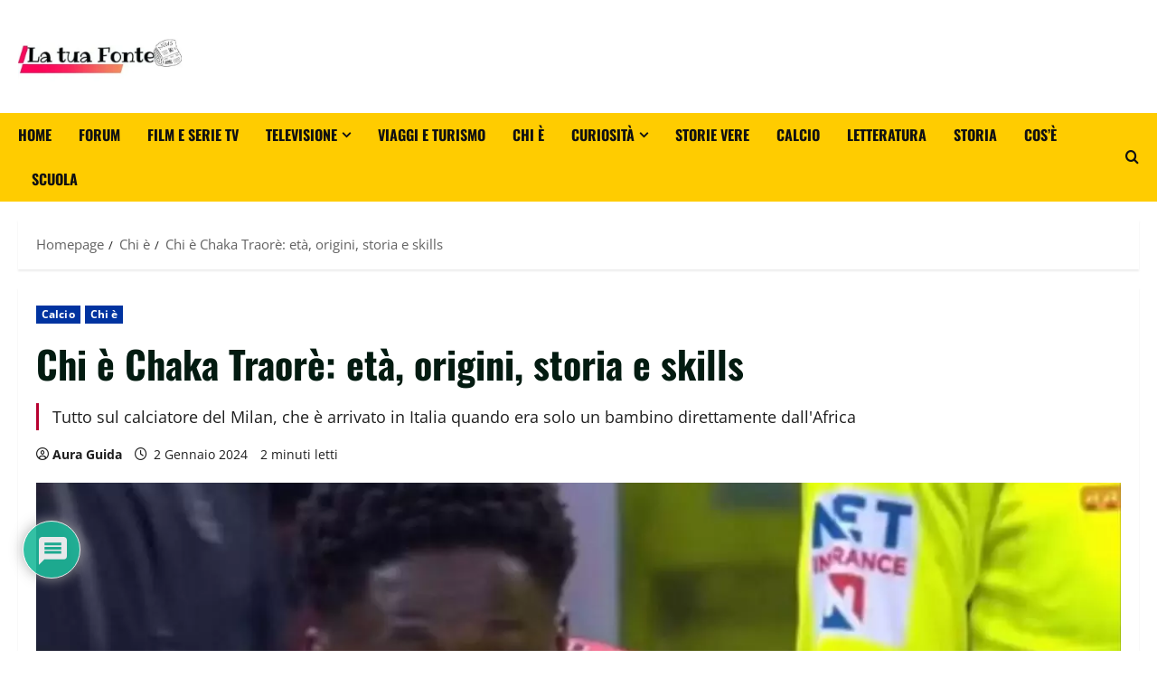

--- FILE ---
content_type: text/html; charset=UTF-8
request_url: https://latuafonte.com/chi-e-chaka-traore-eta-origini-storia-e-skills/
body_size: 47556
content:
<!doctype html>
<html lang="it-IT">

<head>
  <meta charset="UTF-8">
  <meta name="viewport" content="width=device-width, initial-scale=1">
  <link rel="profile" href="https://gmpg.org/xfn/11">

  <meta name='robots' content='index, follow, max-image-preview:large, max-snippet:-1, max-video-preview:-1' />

	<!-- This site is optimized with the Yoast SEO plugin v26.8 - https://yoast.com/product/yoast-seo-wordpress/ -->
	<title>Chi è Chaka Traorè: età, origini, storia e skills</title>
	<meta name="description" content="Tutto sul calciatore del Milan, che è arrivato in Italia quando era solo un bambino direttamente dall&#039;Africa" />
	<link rel="canonical" href="https://latuafonte.com/chi-e-chaka-traore-eta-origini-storia-e-skills/" />
	<meta property="og:locale" content="it_IT" />
	<meta property="og:type" content="article" />
	<meta property="og:title" content="Chi è Chaka Traorè: età, origini, storia e skills" />
	<meta property="og:description" content="Tutto sul calciatore del Milan, che è arrivato in Italia quando era solo un bambino direttamente dall&#039;Africa" />
	<meta property="og:url" content="https://latuafonte.com/chi-e-chaka-traore-eta-origini-storia-e-skills/" />
	<meta property="article:published_time" content="2024-01-02T09:50:43+00:00" />
	<meta property="article:modified_time" content="2024-01-02T09:50:45+00:00" />
	<meta property="og:image" content="https://latuafonte.com/wp-content/uploads/2024/01/chi-e-chaka-traore.webp" />
	<meta property="og:image:width" content="1280" />
	<meta property="og:image:height" content="720" />
	<meta property="og:image:type" content="image/webp" />
	<meta name="author" content="Aura Guida" />
	<meta name="twitter:card" content="summary_large_image" />
	<meta name="twitter:label1" content="Scritto da" />
	<meta name="twitter:data1" content="Aura Guida" />
	<meta name="twitter:label2" content="Tempo di lettura stimato" />
	<meta name="twitter:data2" content="2 minuti" />
	<script type="application/ld+json" class="yoast-schema-graph">{"@context":"https://schema.org","@graph":[{"@type":"Article","@id":"https://latuafonte.com/chi-e-chaka-traore-eta-origini-storia-e-skills/#article","isPartOf":{"@id":"https://latuafonte.com/chi-e-chaka-traore-eta-origini-storia-e-skills/"},"author":{"name":"Aura Guida","@id":"https://latuafonte.com/#/schema/person/a45871fcdb7b8519580ca1f0e5e86bf3"},"headline":"Chi è Chaka Traorè: età, origini, storia e skills","datePublished":"2024-01-02T09:50:43+00:00","dateModified":"2024-01-02T09:50:45+00:00","mainEntityOfPage":{"@id":"https://latuafonte.com/chi-e-chaka-traore-eta-origini-storia-e-skills/"},"wordCount":258,"commentCount":0,"publisher":{"@id":"https://latuafonte.com/#/schema/person/a45871fcdb7b8519580ca1f0e5e86bf3"},"image":{"@id":"https://latuafonte.com/chi-e-chaka-traore-eta-origini-storia-e-skills/#primaryimage"},"thumbnailUrl":"https://latuafonte.com/wp-content/uploads/2024/01/chi-e-chaka-traore.webp","keywords":["biografia","calciatore","Chaka Traorè","Milan"],"articleSection":["Calcio","Chi è"],"inLanguage":"it-IT","potentialAction":[{"@type":"CommentAction","name":"Comment","target":["https://latuafonte.com/chi-e-chaka-traore-eta-origini-storia-e-skills/#respond"]}]},{"@type":"WebPage","@id":"https://latuafonte.com/chi-e-chaka-traore-eta-origini-storia-e-skills/","url":"https://latuafonte.com/chi-e-chaka-traore-eta-origini-storia-e-skills/","name":"Chi è Chaka Traorè: età, origini, storia e skills","isPartOf":{"@id":"https://latuafonte.com/#website"},"primaryImageOfPage":{"@id":"https://latuafonte.com/chi-e-chaka-traore-eta-origini-storia-e-skills/#primaryimage"},"image":{"@id":"https://latuafonte.com/chi-e-chaka-traore-eta-origini-storia-e-skills/#primaryimage"},"thumbnailUrl":"https://latuafonte.com/wp-content/uploads/2024/01/chi-e-chaka-traore.webp","datePublished":"2024-01-02T09:50:43+00:00","dateModified":"2024-01-02T09:50:45+00:00","description":"Tutto sul calciatore del Milan, che è arrivato in Italia quando era solo un bambino direttamente dall'Africa","breadcrumb":{"@id":"https://latuafonte.com/chi-e-chaka-traore-eta-origini-storia-e-skills/#breadcrumb"},"inLanguage":"it-IT","potentialAction":[{"@type":"ReadAction","target":["https://latuafonte.com/chi-e-chaka-traore-eta-origini-storia-e-skills/"]}]},{"@type":"ImageObject","inLanguage":"it-IT","@id":"https://latuafonte.com/chi-e-chaka-traore-eta-origini-storia-e-skills/#primaryimage","url":"https://latuafonte.com/wp-content/uploads/2024/01/chi-e-chaka-traore.webp","contentUrl":"https://latuafonte.com/wp-content/uploads/2024/01/chi-e-chaka-traore.webp","width":1280,"height":720,"caption":"chaka Traorè biografia"},{"@type":"BreadcrumbList","@id":"https://latuafonte.com/chi-e-chaka-traore-eta-origini-storia-e-skills/#breadcrumb","itemListElement":[{"@type":"ListItem","position":1,"name":"Home","item":"https://latuafonte.com/"},{"@type":"ListItem","position":2,"name":"Chi è Chaka Traorè: età, origini, storia e skills"}]},{"@type":"WebSite","@id":"https://latuafonte.com/#website","url":"https://latuafonte.com/","name":"La tua Fonte","description":"","publisher":{"@id":"https://latuafonte.com/#/schema/person/a45871fcdb7b8519580ca1f0e5e86bf3"},"potentialAction":[{"@type":"SearchAction","target":{"@type":"EntryPoint","urlTemplate":"https://latuafonte.com/?s={search_term_string}"},"query-input":{"@type":"PropertyValueSpecification","valueRequired":true,"valueName":"search_term_string"}}],"inLanguage":"it-IT"},{"@type":["Person","Organization"],"@id":"https://latuafonte.com/#/schema/person/a45871fcdb7b8519580ca1f0e5e86bf3","name":"Aura Guida","image":{"@type":"ImageObject","inLanguage":"it-IT","@id":"https://latuafonte.com/#/schema/person/image/","url":"https://latuafonte.com/wp-content/uploads/2025/10/cropped-latuafonte-logo-3.webp","contentUrl":"https://latuafonte.com/wp-content/uploads/2025/10/cropped-latuafonte-logo-3.webp","width":1279,"height":224,"caption":"Aura Guida"},"logo":{"@id":"https://latuafonte.com/#/schema/person/image/"},"sameAs":["http://latuafonte-com.preview-domain.com"],"url":"https://latuafonte.com/author/weloveshoppingoutlook-it/"}]}</script>
	<!-- / Yoast SEO plugin. -->


<link rel='dns-prefetch' href='//www.googletagmanager.com' />
<link rel='dns-prefetch' href='//pagead2.googlesyndication.com' />
<link rel="alternate" type="application/rss+xml" title=" &raquo; Feed" href="https://latuafonte.com/feed/" />
<link rel="alternate" type="application/rss+xml" title=" &raquo; Feed dei commenti" href="https://latuafonte.com/comments/feed/" />
<link rel="alternate" type="application/rss+xml" title=" &raquo; Chi è Chaka Traorè: età, origini, storia e skills Feed dei commenti" href="https://latuafonte.com/chi-e-chaka-traore-eta-origini-storia-e-skills/feed/" />
<link rel="alternate" title="oEmbed (JSON)" type="application/json+oembed" href="https://latuafonte.com/wp-json/oembed/1.0/embed?url=https%3A%2F%2Flatuafonte.com%2Fchi-e-chaka-traore-eta-origini-storia-e-skills%2F" />
<link rel="alternate" title="oEmbed (XML)" type="text/xml+oembed" href="https://latuafonte.com/wp-json/oembed/1.0/embed?url=https%3A%2F%2Flatuafonte.com%2Fchi-e-chaka-traore-eta-origini-storia-e-skills%2F&#038;format=xml" />
<style id='wp-img-auto-sizes-contain-inline-css' type='text/css'>
img:is([sizes=auto i],[sizes^="auto," i]){contain-intrinsic-size:3000px 1500px}
/*# sourceURL=wp-img-auto-sizes-contain-inline-css */
</style>

<link rel='stylesheet' id='ts-poll-block-css' href='https://latuafonte.com/wp-content/plugins/poll-wp/admin/css/block.css?ver=6.9' type='text/css' media='all' />
<link rel='stylesheet' id='morenews-font-oswald-css' href='https://latuafonte.com/wp-content/themes/morenews/assets/fonts/css/oswald.css' type='text/css' media='all' />
<link rel='stylesheet' id='morenews-font-open-sans-css' href='https://latuafonte.com/wp-content/themes/morenews/assets/fonts/css/open-sans.css' type='text/css' media='all' />
<link rel='stylesheet' id='embedpress-css-css' href='https://latuafonte.com/wp-content/plugins/embedpress/assets/css/embedpress.css?ver=1769632493' type='text/css' media='all' />
<link rel='stylesheet' id='embedpress-blocks-style-css' href='https://latuafonte.com/wp-content/plugins/embedpress/assets/css/blocks.build.css?ver=1769632493' type='text/css' media='all' />
<link rel='stylesheet' id='embedpress-lazy-load-css-css' href='https://latuafonte.com/wp-content/plugins/embedpress/assets/css/lazy-load.css?ver=1769632493' type='text/css' media='all' />
<style id='wp-emoji-styles-inline-css' type='text/css'>

	img.wp-smiley, img.emoji {
		display: inline !important;
		border: none !important;
		box-shadow: none !important;
		height: 1em !important;
		width: 1em !important;
		margin: 0 0.07em !important;
		vertical-align: -0.1em !important;
		background: none !important;
		padding: 0 !important;
	}
/*# sourceURL=wp-emoji-styles-inline-css */
</style>
<link rel='stylesheet' id='wp-block-library-css' href='https://latuafonte.com/wp-includes/css/dist/block-library/style.min.css?ver=6.9' type='text/css' media='all' />
<style id='wp-block-library-theme-inline-css' type='text/css'>
.wp-block-audio :where(figcaption){color:#555;font-size:13px;text-align:center}.is-dark-theme .wp-block-audio :where(figcaption){color:#ffffffa6}.wp-block-audio{margin:0 0 1em}.wp-block-code{border:1px solid #ccc;border-radius:4px;font-family:Menlo,Consolas,monaco,monospace;padding:.8em 1em}.wp-block-embed :where(figcaption){color:#555;font-size:13px;text-align:center}.is-dark-theme .wp-block-embed :where(figcaption){color:#ffffffa6}.wp-block-embed{margin:0 0 1em}.blocks-gallery-caption{color:#555;font-size:13px;text-align:center}.is-dark-theme .blocks-gallery-caption{color:#ffffffa6}:root :where(.wp-block-image figcaption){color:#555;font-size:13px;text-align:center}.is-dark-theme :root :where(.wp-block-image figcaption){color:#ffffffa6}.wp-block-image{margin:0 0 1em}.wp-block-pullquote{border-bottom:4px solid;border-top:4px solid;color:currentColor;margin-bottom:1.75em}.wp-block-pullquote :where(cite),.wp-block-pullquote :where(footer),.wp-block-pullquote__citation{color:currentColor;font-size:.8125em;font-style:normal;text-transform:uppercase}.wp-block-quote{border-left:.25em solid;margin:0 0 1.75em;padding-left:1em}.wp-block-quote cite,.wp-block-quote footer{color:currentColor;font-size:.8125em;font-style:normal;position:relative}.wp-block-quote:where(.has-text-align-right){border-left:none;border-right:.25em solid;padding-left:0;padding-right:1em}.wp-block-quote:where(.has-text-align-center){border:none;padding-left:0}.wp-block-quote.is-large,.wp-block-quote.is-style-large,.wp-block-quote:where(.is-style-plain){border:none}.wp-block-search .wp-block-search__label{font-weight:700}.wp-block-search__button{border:1px solid #ccc;padding:.375em .625em}:where(.wp-block-group.has-background){padding:1.25em 2.375em}.wp-block-separator.has-css-opacity{opacity:.4}.wp-block-separator{border:none;border-bottom:2px solid;margin-left:auto;margin-right:auto}.wp-block-separator.has-alpha-channel-opacity{opacity:1}.wp-block-separator:not(.is-style-wide):not(.is-style-dots){width:100px}.wp-block-separator.has-background:not(.is-style-dots){border-bottom:none;height:1px}.wp-block-separator.has-background:not(.is-style-wide):not(.is-style-dots){height:2px}.wp-block-table{margin:0 0 1em}.wp-block-table td,.wp-block-table th{word-break:normal}.wp-block-table :where(figcaption){color:#555;font-size:13px;text-align:center}.is-dark-theme .wp-block-table :where(figcaption){color:#ffffffa6}.wp-block-video :where(figcaption){color:#555;font-size:13px;text-align:center}.is-dark-theme .wp-block-video :where(figcaption){color:#ffffffa6}.wp-block-video{margin:0 0 1em}:root :where(.wp-block-template-part.has-background){margin-bottom:0;margin-top:0;padding:1.25em 2.375em}
/*# sourceURL=/wp-includes/css/dist/block-library/theme.min.css */
</style>
<style id='affiliatex-buttons-style-inline-css' type='text/css'>
.affx-btn-wrapper .affx-btn-inner{display:flex}.affx-btn-wrapper .affx-btn-inner .affiliatex-button{align-items:center;cursor:pointer;display:flex;justify-content:center;outline:none;text-decoration:none}.affx-btn-wrapper .affx-btn-inner .affiliatex-button:focus,.affx-btn-wrapper .affx-btn-inner .affiliatex-button:hover,.affx-btn-wrapper .affx-btn-inner .affiliatex-button:visited{color:#fff;text-decoration:none}.affx-btn-wrapper .affx-btn-inner .affiliatex-button svg{align-items:center;display:flex;margin:0 2px}.affx-btn-wrapper .affx-btn-inner .affiliatex-button .button-icon{padding:0 10px}.affx-btn-wrapper .affx-btn-inner .affiliatex-button.icon-left .button-icon{width:unset}.affx-btn-wrapper .affx-btn-inner .affiliatex-button.left-price-tag,.affx-btn-wrapper .affx-btn-inner .affiliatex-button.right-price-tag{display:inline-flex;line-height:29px;padding:2px}.affx-btn-wrapper .affx-btn-inner .affiliatex-button.left-price-tag .affiliatex-btn,.affx-btn-wrapper .affx-btn-inner .affiliatex-button.left-price-tag .btn-label,.affx-btn-wrapper .affx-btn-inner .affiliatex-button.right-price-tag .affiliatex-btn,.affx-btn-wrapper .affx-btn-inner .affiliatex-button.right-price-tag .btn-label{flex:1;padding:8px 15px;text-align:center}.affx-btn-wrapper .affx-btn-inner .affiliatex-button.left-price-tag .price-tag,.affx-btn-wrapper .affx-btn-inner .affiliatex-button.right-price-tag .price-tag{background:#fff;color:#2670ff;position:relative;z-index:1}.affx-btn-wrapper .affx-btn-inner .affiliatex-button.left-price-tag .price-tag:before,.affx-btn-wrapper .affx-btn-inner .affiliatex-button.right-price-tag .price-tag:before{background:#fff;bottom:0;content:"";height:31.25px;position:absolute;top:7px;width:31.25px;z-index:-1}.affx-btn-wrapper .affx-btn-inner .affiliatex-button.left-price-tag.icon-left .button-icon,.affx-btn-wrapper .affx-btn-inner .affiliatex-button.right-price-tag.icon-left .button-icon{order:1}.affx-btn-wrapper .affx-btn-inner .affiliatex-button.left-price-tag.icon-right .button-icon,.affx-btn-wrapper .affx-btn-inner .affiliatex-button.right-price-tag.icon-right .button-icon{order:4}.affx-btn-wrapper .affx-btn-inner .affiliatex-button.right-price-tag .affiliatex-btn,.affx-btn-wrapper .affx-btn-inner .affiliatex-button.right-price-tag .btn-label{order:2}.affx-btn-wrapper .affx-btn-inner .affiliatex-button.right-price-tag .price-tag{border-bottom-right-radius:var(--border-bottom-right-radius);border-top-right-radius:var(--border-top-right-radius);margin-left:22px;order:3;padding:8px 8px 8px 0}.affx-btn-wrapper .affx-btn-inner .affiliatex-button.right-price-tag .price-tag:before{border-bottom-left-radius:4px;right:100%;transform:translateX(50%) rotate(45deg)}.affx-btn-wrapper .affx-btn-inner .affiliatex-button.left-price-tag .affiliatex-btn,.affx-btn-wrapper .affx-btn-inner .affiliatex-button.left-price-tag .btn-label{order:3}.affx-btn-wrapper .affx-btn-inner .affiliatex-button.left-price-tag .price-tag{border-bottom-left-radius:var(--border-bottom-left-radius);border-top-left-radius:var(--border-top-left-radius);margin-right:22px;order:2;padding:8px 0 8px 8px}.affx-btn-wrapper .affx-btn-inner .affiliatex-button.left-price-tag .price-tag:before{border-top-right-radius:4px;left:100%;transform:translateX(-50%) rotate(45deg)}.affx-btn-wrapper .affx-btn-inner .btn-is-small{min-width:80px;padding:5px 10px}.affx-btn-wrapper .affx-btn-inner .btn-is-small.btn-is-fixed{width:80px}.affx-btn-wrapper .affx-btn-inner .btn-is-medium{min-width:100px;padding:10px 20px}.affx-btn-wrapper .affx-btn-inner .btn-is-medium.btn-is-fixed{width:100px}.affx-btn-wrapper .affx-btn-inner .btn-is-large{min-width:140px;padding:15px 30px}.affx-btn-wrapper .affx-btn-inner .btn-is-large.btn-is-fixed{width:140px}.affx-btn-wrapper .affx-btn-inner .btn-is-xlarge{min-width:200px;padding:20px 40px}.affx-btn-wrapper .affx-btn-inner .btn-is-xlarge.btn-is-fixed{width:200px}.affx-btn-wrapper .affx-btn-inner .btn-is-flex-large,.affx-btn-wrapper .affx-btn-inner .btn-is-flex-medium,.affx-btn-wrapper .affx-btn-inner .btn-is-flex-small,.affx-btn-wrapper .affx-btn-inner .btn-is-flex-xlarge{width:auto!important}.affx-btn-wrapper .affx-btn-inner .btn-is-fullw{width:100%!important}.affx-btn-wrapper .affx-btn-inner .btn-is-fixed span{min-width:1px;white-space:pre-wrap}

/*# sourceURL=https://latuafonte.com/wp-content/plugins/affiliatex/build/blocks/buttons/style-index.css */
</style>
<style id='affiliatex-cta-style-inline-css' type='text/css'>
.affblk-cta-wrapper>div{align-items:center;display:flex;flex-wrap:nowrap;-ms-flex-wrap:nowrap;overflow:hidden;position:relative}.affblk-cta-wrapper .content-wrapper{position:relative;width:100%}.affblk-cta-wrapper .affliatex-cta-content,.affblk-cta-wrapper .affliatex-cta-content:last-child,.affblk-cta-wrapper .affliatex-cta-title{line-height:1.5;margin:0 0 30px;width:100%;word-break:break-word;z-index:2}.affblk-cta-wrapper .affx-btn-wrapper{z-index:2}.affblk-cta-wrapper [data-rich-text-placeholder]:after{opacity:1}.affblk-cta-wrapper [data-type="affiliatex/buttons"]{margin:0}.affblk-cta-wrapper .button-wrapper{display:flex;flex-wrap:wrap;width:100%}.affblk-cta-wrapper .button-wrapper .block-editor-block-list__layout{display:flex;flex-wrap:wrap;justify-content:center;width:100%}.affblk-cta-wrapper .button-wrapper .affx-btn-wrapper{padding:0 10px}.affblk-cta-wrapper .layout-type-2{align-items:normal}.affblk-cta-wrapper .layout-type-2 .content-wrapper{flex:0 1 50%}.affblk-cta-wrapper .layout-type-2 .image-wrapper{align-items:flex-end;background-repeat:no-repeat;background-size:cover;display:flex;flex:0 0 50%;justify-content:flex-end}.affblk-cta-wrapper .layout-type-2.col-reverse{flex-direction:row-reverse}.affblk-cta-wrapper .layout-type-2.left .content-wrapper,.affblk-cta-wrapper .layout-type-2.right .content-wrapper{display:block}.affblk-cta-wrapper .layout-type-2.img-opacity:before{display:none}.affblk-cta-wrapper .left .content-wrapper{align-items:center;display:flex;flex-wrap:nowrap;-ms-flex-wrap:wrap;position:relative;width:100%}.affblk-cta-wrapper .left .content-wrapper .content-wrap{min-width:60%}.affblk-cta-wrapper .left .content-wrapper .button-wrapper{padding-left:20px}.affblk-cta-wrapper .left .content-wrapper .button-wrapper .block-editor-block-list__layout .affx-btn-wrapper:last-child{margin-right:20px}.affblk-cta-wrapper .left .content-wrapper .button-wrapper .affx-btn-wrapper{margin-left:0;margin-right:20px}.affblk-cta-wrapper .left .content-wrapper .button-wrapper .affx-btn-wrapper:last-child{margin:0}.affblk-cta-wrapper .right .content-wrapper{align-items:center;display:flex;flex-direction:row-reverse;flex-wrap:nowrap;-ms-flex-wrap:wrap;position:relative;width:100%}.affblk-cta-wrapper .right .content-wrapper .content-wrap{min-width:60%}.affblk-cta-wrapper .right .content-wrapper .button-wrapper{padding-right:20px}.affblk-cta-wrapper .right .content-wrapper .button-wrapper .block-editor-block-list__layout .affx-btn-wrapper:last-child{margin-right:20px}.affblk-cta-wrapper .right .content-wrapper .button-wrapper .affx-btn-wrapper{margin-left:0;margin-right:20px}.affblk-cta-wrapper .right .content-wrapper .button-wrapper .affx-btn-wrapper:last-child{margin:0}.affblk-cta-wrapper>div{box-shadow:2px 5px 20px 0 rgba(210,213,218,.2)}.affblk-cta-wrapper .img-opacity{position:relative}.affblk-cta-wrapper .img-opacity:before{background-color:#000;bottom:0;content:"";left:0;position:absolute;right:0;top:0;z-index:1}.affblk-cta-wrapper .img-opacity .content-wrapper{position:relative;width:100%;z-index:2}@media only screen and (max-width:767px){.affblk-cta-wrapper.wp-block-affiliatex-cta .content-wrapper{min-width:58%}.affblk-cta-wrapper.wp-block-affiliatex-cta .affx-btn-wrapper .affx-btn-inner{display:block;width:100%}.affblk-cta-wrapper.wp-block-affiliatex-cta .button-wrapper{display:flex;flex-wrap:wrap}.affblk-cta-wrapper.wp-block-affiliatex-cta .button-wrapper .affx-btn-wrapper .affx-btn-inner{display:block;width:100%}.affblk-cta-wrapper.wp-block-affiliatex-cta .layout-type-2{flex-wrap:wrap}.affblk-cta-wrapper.wp-block-affiliatex-cta .layout-type-2 .content-wrapper{flex:0 0 100%;order:2}.affblk-cta-wrapper.wp-block-affiliatex-cta .layout-type-2 .image-wrapper{flex:0 0 100%;height:400px;order:1}.affblk-cta-wrapper.wp-block-affiliatex-cta .layout-type-2.col-reverse .content-wrapper{order:2}.affblk-cta-wrapper.wp-block-affiliatex-cta .layout-type-2.col-reverse .image-wrapper{order:1}.affblk-cta-wrapper.wp-block-affiliatex-cta .left .content-wrapper{flex-wrap:wrap}.affblk-cta-wrapper.wp-block-affiliatex-cta .left .content-wrapper .content-wrap{min-width:100%}.affblk-cta-wrapper.wp-block-affiliatex-cta .left .content-wrapper .button-wrapper .affx-btn-wrapper{margin:0}.affblk-cta-wrapper.wp-block-affiliatex-cta .right .content-wrapper{flex-wrap:wrap}.affblk-cta-wrapper.wp-block-affiliatex-cta .right .content-wrapper .content-wrap{min-width:100%;order:1}.affblk-cta-wrapper.wp-block-affiliatex-cta .right .content-wrapper .button-wrapper{order:2}.affblk-cta-wrapper.wp-block-affiliatex-cta .right .content-wrapper .button-wrapper .affx-btn-wrapper{margin:0}}

/*# sourceURL=https://latuafonte.com/wp-content/plugins/affiliatex/build/blocks/cta/style-index.css */
</style>
<style id='affiliatex-notice-style-inline-css' type='text/css'>
.affx-notice-wrapper .affx-notice-inner-wrapper{overflow:hidden}.affx-notice-wrapper .affx-notice-inner-wrapper .affiliatex-notice-title{align-items:center;margin:0;width:100%}.affx-notice-wrapper .affx-notice-inner-wrapper .affiliatex-notice-title i{margin-right:5px}.affx-notice-wrapper .affx-notice-inner-wrapper .affiliatex-notice-content ol,.affx-notice-wrapper .affx-notice-inner-wrapper .affiliatex-notice-content ul{list-style-position:inside;margin:0;padding:0}.affx-notice-wrapper .affx-notice-inner-wrapper .affiliatex-notice-content ol li,.affx-notice-wrapper .affx-notice-inner-wrapper .affiliatex-notice-content ul li{align-items:center;display:flex;flex-wrap:nowrap;margin-bottom:10px}.affx-notice-wrapper .affx-notice-inner-wrapper .affiliatex-notice-content ol li i,.affx-notice-wrapper .affx-notice-inner-wrapper .affiliatex-notice-content ul li i{margin-right:10px}.affx-notice-wrapper .affx-notice-inner-wrapper .affiliatex-notice-content ol li:before,.affx-notice-wrapper .affx-notice-inner-wrapper .affiliatex-notice-content ul li:before{margin-right:10px;margin-top:2px}.affx-notice-wrapper .affx-notice-inner-wrapper .affiliatex-notice-content ol li:last-child,.affx-notice-wrapper .affx-notice-inner-wrapper .affiliatex-notice-content ul li:last-child{margin-bottom:0}.affx-notice-wrapper .affx-notice-inner-wrapper .affiliatex-notice-content p{margin:0}.affx-notice-wrapper .affx-notice-inner-wrapper .affiliatex-notice-content ul.bullet li{display:list-item;list-style:disc inside;position:relative}.affx-notice-wrapper .affx-notice-inner-wrapper .affiliatex-notice-content ol{counter-reset:order-list}.affx-notice-wrapper .affx-notice-inner-wrapper .affiliatex-notice-content ol li{counter-increment:order-list}.affx-notice-wrapper .affx-notice-inner-wrapper .affiliatex-notice-content ol li:before{align-items:center;border:1px solid;border-radius:50%;content:counter(order-list);display:inline-flex;font-family:inherit;font-weight:inherit;justify-content:center}.affx-notice-wrapper .affx-notice-inner-wrapper.layout-type-1 .affiliatex-notice-content ol{counter-reset:number}.affx-notice-wrapper .affx-notice-inner-wrapper.layout-type-1 .affiliatex-notice-content ol li{list-style-type:none;position:relative}.affx-notice-wrapper .affx-notice-inner-wrapper.layout-type-1 .affiliatex-notice-content ol li:before{align-items:center;align-self:flex-start;border:2px solid;border-radius:100%;content:counter(number);counter-increment:number;display:inline-flex!important;font-weight:400;height:1.53em;justify-content:center;left:0;margin-right:10px;margin-top:2px;min-height:1.53em;min-width:1.53em;text-align:center;width:1.53em}.affx-notice-wrapper .affx-notice-inner-wrapper.layout-type-2 .affiliatex-notice-title{display:block}.affx-notice-wrapper .affiliatex-title{display:inline-block}

/*# sourceURL=https://latuafonte.com/wp-content/plugins/affiliatex/build/blocks/notice/style-index.css */
</style>
<link rel='stylesheet' id='affiliatex-product-comparison-style-css' href='https://latuafonte.com/wp-content/plugins/affiliatex/build/blocks/product-comparison/style-index.css?ver=6.9' type='text/css' media='all' />
<link rel='stylesheet' id='affiliatex-product-table-style-css' href='https://latuafonte.com/wp-content/plugins/affiliatex/build/blocks/product-table/style-index.css?ver=6.9' type='text/css' media='all' />
<style id='affiliatex-pros-and-cons-style-inline-css' type='text/css'>
.affiliate-blocks-option-list{text-align:center}.affiliate-blocks-option-list .eDZTlK{margin:0 auto}.affx-pros-cons-inner-wrapper{display:flex;flex-wrap:wrap;margin-bottom:60px;width:100%}.affx-pros-cons-inner-wrapper .affx-cons-inner,.affx-pros-cons-inner-wrapper .affx-pros-inner{width:50%}.affx-pros-cons-inner-wrapper .affiliatex-block-cons>*,.affx-pros-cons-inner-wrapper .affiliatex-block-pros>*{display:inline-block}.affx-pros-cons-inner-wrapper .affiliatex-block-cons>i,.affx-pros-cons-inner-wrapper .affiliatex-block-pros>i{color:inherit;margin-right:5px}.affx-pros-cons-inner-wrapper.layout-type-3 .affiliatex-title{align-items:inherit;display:flex;flex-direction:column}.affx-pros-cons-inner-wrapper .affiliatex-title{margin:0}.affx-pros-cons-inner-wrapper ul.affiliatex-list{box-sizing:border-box;margin:0;padding:0;width:100%}.affx-pros-cons-inner-wrapper ul.affiliatex-list li{display:flex;margin-bottom:12px}.affx-pros-cons-inner-wrapper ul.affiliatex-list li span{min-width:1px;overflow-wrap:break-word;white-space:pre-wrap}.affx-pros-cons-inner-wrapper ul.affiliatex-list li:before{font-family:Font Awesome\ 5 Free;margin-right:0;padding-right:15px}.affx-pros-cons-inner-wrapper ul.affiliatex-list li:last-child{margin-bottom:0}.affx-pros-cons-inner-wrapper ul.affiliatex-list.bullet{list-style:none}.affx-pros-cons-inner-wrapper ul.affiliatex-list.bullet li{list-style-position:inside;list-style-type:disc;list-style-type:none}.affx-pros-cons-inner-wrapper ul.affiliatex-list.bullet li:before{border-radius:50%;content:"";display:inline-block;flex:0 0 8px;height:8px;margin-right:10px;margin-top:.5em;max-width:8px;padding:0;width:8px}.affx-pros-cons-inner-wrapper ol.affiliatex-list{box-sizing:border-box;counter-reset:number;width:100%}.affx-pros-cons-inner-wrapper ol.affiliatex-list li{display:flex;list-style-type:none;margin-bottom:20px;padding:0}.affx-pros-cons-inner-wrapper ol.affiliatex-list li span{min-width:1px;overflow-wrap:break-word;white-space:pre-wrap}.affx-pros-cons-inner-wrapper ol.affiliatex-list li:before{align-items:center;align-self:flex-start;background:none!important;border:2px solid;border-radius:100%;content:counter(number);counter-increment:number;display:inline-flex;font-family:inherit;font-weight:400;justify-content:center;line-height:1;margin-right:10px;min-height:1.53em;min-width:1.53em;position:relative;text-align:center}.affx-pros-cons-inner-wrapper ol.affiliatex-list li:last-child{margin-bottom:0}.affx-pros-cons-inner-wrapper .affiliatex-cons,.affx-pros-cons-inner-wrapper .affiliatex-pros{flex:1;width:100%}.affx-pros-cons-inner-wrapper .affiliatex-cons p.affiliatex-content,.affx-pros-cons-inner-wrapper .affiliatex-pros p.affiliatex-content{display:block;word-break:break-word}.affx-pros-cons-inner-wrapper .affiliatex-icon:after{display:none}.affx-pros-cons-inner-wrapper.layout-type-2 .affx-pros-inner,.affx-pros-cons-inner-wrapper.layout-type-3 .affx-pros-inner,.affx-pros-cons-inner-wrapper.layout-type-4 .affx-pros-inner{margin-right:10px;width:calc(50% - 10px)}.affx-pros-cons-inner-wrapper.layout-type-2 .affx-cons-inner,.affx-pros-cons-inner-wrapper.layout-type-3 .affx-cons-inner,.affx-pros-cons-inner-wrapper.layout-type-4 .affx-cons-inner{margin-left:10px;width:calc(50% - 10px)}.affx-pros-cons-inner-wrapper.layout-type-4 .affiliatex-list{padding:0!important;width:unset}.affx-pros-cons-inner-wrapper.layout-type-4 .affiliatex-list li{margin:10px 0}.affx-pros-cons-inner-wrapper.layout-type-4 .affiliatex-cons p,.affx-pros-cons-inner-wrapper.layout-type-4 .affiliatex-pros p{margin:10px 0;width:100%}.affx-pros-cons-inner-wrapper.layout-type-2 .cons-icon-title-wrap,.affx-pros-cons-inner-wrapper.layout-type-2 .pros-icon-title-wrap{overflow:hidden}.affx-pros-cons-inner-wrapper.layout-type-3{height:unset;margin-top:30px}.affx-pros-cons-inner-wrapper.layout-type-3 .affx-cons-inner,.affx-pros-cons-inner-wrapper.layout-type-3 .affx-pros-inner{display:flex;flex-direction:column;height:unset}.affx-pros-cons-inner-wrapper.layout-type-3 .affiliatex-title{margin:0;text-align:center}.affx-pros-cons-inner-wrapper.layout-type-3 .affiliatex-block-cons,.affx-pros-cons-inner-wrapper.layout-type-3 .affiliatex-block-pros{display:flex;flex-direction:column;position:relative}.affx-pros-cons-inner-wrapper.layout-type-3 .affiliatex-block-cons i,.affx-pros-cons-inner-wrapper.layout-type-3 .affiliatex-block-pros i{align-items:center;border-radius:100%;color:#fff;display:flex;height:70px;justify-content:center;margin-top:-28px;padding:5px;width:70px}.affx-pros-cons-inner-wrapper.layout-type-3 .cons-icon-title-wrap,.affx-pros-cons-inner-wrapper.layout-type-3 .pros-icon-title-wrap{border-bottom-width:0!important}.affx-pros-cons-inner-wrapper.layout-type-3 .affiliatex-cons,.affx-pros-cons-inner-wrapper.layout-type-3 .affiliatex-pros{border-top-width:0!important}.affx-pros-cons-inner-wrapper.layout-type-3 .cons-title-icon,.affx-pros-cons-inner-wrapper.layout-type-3 .pros-title-icon{display:flex;margin-top:-35px;width:auto}.affx-pros-cons-inner-wrapper.layout-type-3 .cons-title-icon>div,.affx-pros-cons-inner-wrapper.layout-type-3 .pros-title-icon>div{border-radius:100%;color:#fff!important;line-height:0;padding:17px!important}.affx-pros-cons-inner-wrapper.content-align-center .affiliatex-list li,.affx-pros-cons-inner-wrapper.content-align-right .affiliatex-list li{display:block}@media only screen and (max-width:767px){.affx-pros-cons-inner-wrapper .affx-cons-inner,.affx-pros-cons-inner-wrapper .affx-pros-inner{margin-bottom:30px;width:100%}.affx-pros-cons-inner-wrapper.layout-type-2 .affx-pros-inner,.affx-pros-cons-inner-wrapper.layout-type-4 .affx-pros-inner{margin-bottom:30px;margin-right:0;width:100%}.affx-pros-cons-inner-wrapper.layout-type-2 .affx-cons-inner,.affx-pros-cons-inner-wrapper.layout-type-4 .affx-cons-inner{margin-bottom:30px;margin-left:0;width:100%}.affx-pros-cons-inner-wrapper.layout-type-3 .affx-pros-inner{margin-bottom:40px;margin-right:0;width:100%}.affx-pros-cons-inner-wrapper.layout-type-3 .affx-cons-inner{margin-bottom:0;margin-left:0;width:100%}}.block-editor-block-list__layout .wp-block-affiliatex-pros-and-cons .affx-pros-cons-inner-wrapper.layout-type-3 .affiliatex-cons,.block-editor-block-list__layout .wp-block-affiliatex-pros-and-cons .affx-pros-cons-inner-wrapper.layout-type-3 .affiliatex-pros,.editor-styles-wrapper .wp-block-affiliatex-pros-and-cons .affx-pros-cons-inner-wrapper.layout-type-3 .affiliatex-cons,.editor-styles-wrapper .wp-block-affiliatex-pros-and-cons .affx-pros-cons-inner-wrapper.layout-type-3 .affiliatex-pros{width:auto}

/*# sourceURL=https://latuafonte.com/wp-content/plugins/affiliatex/build/blocks/pros-and-cons/style-index.css */
</style>
<link rel='stylesheet' id='affiliatex-single-product-style-css' href='https://latuafonte.com/wp-content/plugins/affiliatex/build/blocks/single-product/style-index.css?ver=6.9' type='text/css' media='all' />
<style id='affiliatex-specifications-style-inline-css' type='text/css'>
.affx-specification-block-container{overflow:hidden}.affx-specification-block-container .affx-specification-table{border-collapse:collapse;margin:0;width:100%}.affx-specification-block-container .affx-specification-table td,.affx-specification-block-container .affx-specification-table th{border:none;border-bottom:1px solid #e6ecf7;line-height:1.5;padding:16px 0;text-align:left;vertical-align:middle}.affx-specification-block-container .affx-specification-table th{font-size:20px}.affx-specification-block-container .affx-specification-table th .affx-specification-title{margin:0}.affx-specification-block-container .affx-specification-table td{font-size:18px}.affx-specification-block-container .affx-specification-table .affx-spec-value{color:#69758f}.affx-specification-block-container .affx-specification-table.layout-2 td,.affx-specification-block-container .affx-specification-table.layout-2 th{border:1px solid #e6ecf7;padding:16px 24px}.affx-specification-block-container .affx-specification-table.layout-2 .affx-spec-label{background:#f5f7fa;text-align:right}.affx-specification-block-container .affx-specification-table.layout-3 td,.affx-specification-block-container .affx-specification-table.layout-3 th{border:none;padding:16px 24px}.affx-specification-block-container .affx-specification-table.layout-3 th{background:#e6ecf7}.affx-specification-block-container .affx-specification-table.layout-3 tbody tr:nth-child(2n) td{background:#f5f7fa}.affx-specification-block-container .affx-specification-table.affx-col-style-one .affx-spec-label{width:33.33%}.affx-specification-block-container .affx-specification-table.affx-col-style-one .affx-spec-value{width:66.66%}.affx-specification-block-container .affx-specification-table.affx-col-style-two .affx-spec-label,.affx-specification-block-container .affx-specification-table.affx-col-style-two .affx-spec-value{width:50%}.affx-specification-block-container .affx-specification-table.affx-col-style-three .affx-spec-label{width:66.66%}.affx-specification-block-container .affx-specification-table.affx-col-style-three .affx-spec-value{width:33.33%}.affx-specification-block-container .affx-specification-remove-btn{border:1px solid #f13a3a;color:#f13a3a;display:inline-block}.affx-specification-block-container .affx-specification-remove-btn:hover{background:#f13a3a;color:#fff}.affx-specification-block-container .affx-add-specifications-row-btn{background:#fff;justify-content:center;padding:10px 0;text-align:center;transition:all .3s ease;width:100%}.affx-specification-block-container .affx-add-specifications-row-btn:hover{background-color:#e6ecf7;cursor:pointer}.affx-specification-block-container .affx-add-specifications-row-btn:hover .affx-action-button__add{background-color:#1e51b5;box-shadow:1px 2px 5px 0 rgba(38,112,255,.3)}.affx-specification-block-container .affx-add-specifications-row-btn .affx-action-button__add{margin:auto}

/*# sourceURL=https://latuafonte.com/wp-content/plugins/affiliatex/build/blocks/specifications/style-index.css */
</style>
<style id='affiliatex-verdict-style-inline-css' type='text/css'>
.affblk-verdict-wrapper .verdict-layout-2 button{position:relative}.affblk-verdict-wrapper .verdict-layout-2 button:before{background-color:#5081f5;content:"";display:block;height:45px;-webkit-mask-image:url("data:image/svg+xml;charset=utf-8,%3Csvg xmlns=%27http://www.w3.org/2000/svg%27 width=%2754%27 height=%2739%27 fill=%27none%27%3E%3Cpath fill=%27%232670FF%27 d=%27M.388 29.209a1 1 0 0 0-.179 1.403l5.507 7.119a1 1 0 0 0 1.582-1.224l-4.895-6.328 6.327-4.895a1 1 0 1 0-1.223-1.582zM52.078.614C43.263 21.67 24.212 31.955 1.127 29.008l-.254 1.984c23.915 3.053 43.864-7.662 53.05-29.606z%27/%3E%3C/svg%3E");mask-image:url("data:image/svg+xml;charset=utf-8,%3Csvg xmlns=%27http://www.w3.org/2000/svg%27 width=%2754%27 height=%2739%27 fill=%27none%27%3E%3Cpath fill=%27%232670FF%27 d=%27M.388 29.209a1 1 0 0 0-.179 1.403l5.507 7.119a1 1 0 0 0 1.582-1.224l-4.895-6.328 6.327-4.895a1 1 0 1 0-1.223-1.582zM52.078.614C43.263 21.67 24.212 31.955 1.127 29.008l-.254 1.984c23.915 3.053 43.864-7.662 53.05-29.606z%27/%3E%3C/svg%3E");-webkit-mask-position:center;mask-position:center;-webkit-mask-repeat:no-repeat;mask-repeat:no-repeat;-webkit-mask-size:100%;mask-size:100%;position:absolute;right:-90px;top:0;width:65px}.affblk-verdict-wrapper .verdict-layout-2 .content-wrapper p{margin:0 0 16px}.affblk-verdict-wrapper .verdict-layout-2 .block-editor-block-list__layout>div{margin:0}@keyframes arrowAnimate{0%{transform:translate(20%)}to{transform:translate(0)}}.affblk-verdict-wrapper .verdict-layout-2.display-arrow .affx-btn-inner .affiliatex-button{position:relative}.affblk-verdict-wrapper .verdict-layout-2.display-arrow .affx-btn-inner .affiliatex-button:after{animation:arrowAnimate .8s linear infinite alternate;background-image:url("data:image/svg+xml;charset=utf-8,%3Csvg xmlns=%27http://www.w3.org/2000/svg%27 width=%2754%27 height=%2739%27 fill=%27none%27%3E%3Cpath fill=%27%232670FF%27 d=%27M.388 29.209a1 1 0 0 0-.179 1.403l5.507 7.119a1 1 0 0 0 1.582-1.224l-4.895-6.328 6.327-4.895a1 1 0 1 0-1.223-1.582zM52.078.614C43.263 21.67 24.212 31.955 1.127 29.008l-.254 1.984c23.915 3.053 43.864-7.662 53.05-29.606z%27/%3E%3C/svg%3E");background-repeat:no-repeat;background-size:contain;content:"";height:35px;mask-image:url("data:image/svg+xml;charset=utf-8,%3Csvg xmlns=%27http://www.w3.org/2000/svg%27 width=%2754%27 height=%2739%27 fill=%27none%27%3E%3Cpath fill=%27%232670FF%27 d=%27M.388 29.209a1 1 0 0 0-.179 1.403l5.507 7.119a1 1 0 0 0 1.582-1.224l-4.895-6.328 6.327-4.895a1 1 0 1 0-1.223-1.582zM52.078.614C43.263 21.67 24.212 31.955 1.127 29.008l-.254 1.984c23.915 3.053 43.864-7.662 53.05-29.606z%27/%3E%3C/svg%3E");-webkit-mask-image:url("data:image/svg+xml;charset=utf-8,%3Csvg xmlns=%27http://www.w3.org/2000/svg%27 width=%2754%27 height=%2739%27 fill=%27none%27%3E%3Cpath fill=%27%232670FF%27 d=%27M.388 29.209a1 1 0 0 0-.179 1.403l5.507 7.119a1 1 0 0 0 1.582-1.224l-4.895-6.328 6.327-4.895a1 1 0 1 0-1.223-1.582zM52.078.614C43.263 21.67 24.212 31.955 1.127 29.008l-.254 1.984c23.915 3.053 43.864-7.662 53.05-29.606z%27/%3E%3C/svg%3E");-webkit-mask-repeat:no-repeat;mask-repeat:no-repeat;position:absolute;right:-75px;top:0;width:54px}@media(max-width:689px){.affblk-verdict-wrapper .verdict-layout-2.display-arrow .affx-btn-inner .affiliatex-button:after{content:none}}.affblk-verdict-wrapper .verdict-layout-2.display-arrow .affx-btn-inner .btn-align-flex-end:after{right:117px;top:0;transform:rotate(221deg)}.affblk-verdict-wrapper .verdict-layout-2 .content-wrapper h2{margin:0 0 20px}.affblk-verdict-wrapper .verdict-layout-1 .main-text-holder{align-items:flex-start;display:flex;flex-direction:row-reverse;justify-content:flex-end;width:100%}.affblk-verdict-wrapper .verdict-layout-1 .main-text-holder .affx-verdict-rating-number.align-left{margin-right:16px}.affblk-verdict-wrapper .verdict-layout-1 .main-text-holder .affx-verdict-rating-number.align-right{margin-left:16px}.affblk-verdict-wrapper .verdict-layout-1 .affx-pros-cons-wrapper{border-top:1px solid #e6ecf7;margin-top:16px;padding-top:16px}.affblk-verdict-wrapper .verdict-layout-1 .affx-verdict-rating-number{color:#fff;font-size:16px;min-width:100px;text-align:center}.affblk-verdict-wrapper .verdict-layout-1 .num{background-color:#2670ff;box-sizing:border-box;color:#fff;display:block;font-size:36px;font-weight:500;line-height:1.3333;overflow-wrap:normal;padding:10px 24px;text-wrap:nowrap;white-space:nowrap;width:100px}.affblk-verdict-wrapper .verdict-layout-1 .rich-content{background-color:#262b33;box-sizing:border-box;color:#fff;padding:5px 10px;position:relative;width:100px}.affblk-verdict-wrapper .verdict-layout-1 .rich-content:after,.affblk-verdict-wrapper .verdict-layout-1 .rich-content:before{box-sizing:border-box;content:"";position:absolute}.affblk-verdict-wrapper .verdict-layout-1 .rich-content:before{bottom:-10px;height:10px;left:0;width:100%}.affblk-verdict-wrapper .verdict-layout-1 .rich-content:after{border-left:5px solid transparent;border-right:5px solid transparent;border-top:5px solid #262b33;height:5px;left:0;margin:0 auto;right:0;top:-5px;transform:rotate(180deg);width:10px}.affblk-verdict-wrapper .verdict-layout-1 .block-editor-rich-text__editable.affx-rating-input-content.rich-text{background-color:#262b33;box-sizing:border-box;padding:5px 10px;position:relative;width:100px}.affblk-verdict-wrapper .verdict-layout-1 .block-editor-rich-text__editable.affx-rating-input-content.rich-text:after,.affblk-verdict-wrapper .verdict-layout-1 .block-editor-rich-text__editable.affx-rating-input-content.rich-text:before{box-sizing:border-box;content:"";position:absolute}.affblk-verdict-wrapper .verdict-layout-1 .block-editor-rich-text__editable.affx-rating-input-content.rich-text:before{bottom:-10px;height:10px;left:0;width:100%}.affblk-verdict-wrapper .verdict-layout-1 .block-editor-rich-text__editable.affx-rating-input-content.rich-text:after{border-left:5px solid transparent;border-right:5px solid transparent;border-top:5px solid #262b33;height:5px;left:0;margin:0 auto;right:0;top:-5px;transform:rotate(180deg);width:10px}.affblk-verdict-wrapper .verdict-layout-1 .verdict-content,.affblk-verdict-wrapper .verdict-layout-1 .verdict-title{margin:0}.affblk-verdict-wrapper .verdict-layout-1 .components-base-control__field>.components-text-control__input{background:unset;border:0;box-shadow:none;color:#fff;font-size:36px;margin:0;padding:0;text-align:center;width:unset;width:100%}.affblk-verdict-wrapper .verdict-layout-1 .components-base-control__field{margin-bottom:0}.affblk-verdict-wrapper .verdict-layout-1 .components-base-control.affx-rating-input-content .components-text-control__input{font-size:16px}.affblk-verdict-wrapper .verdict-layout-1 .components-base-control.affx-rating-input-content .components-base-control__field{margin-bottom:0;padding:5px 0;position:relative}.affblk-verdict-wrapper .verdict-layout-1 .components-base-control.affx-rating-input-content .components-base-control__field:after,.affblk-verdict-wrapper .verdict-layout-1 .components-base-control.affx-rating-input-content .components-base-control__field:before{box-sizing:border-box;content:"";position:absolute}.affblk-verdict-wrapper .verdict-layout-1 .components-base-control.affx-rating-input-content .components-base-control__field:before{bottom:-10px;height:10px;left:0;width:100%}.affblk-verdict-wrapper .verdict-layout-1 .components-base-control.affx-rating-input-content .components-base-control__field:after{border-left:5px solid transparent;border-right:5px solid transparent;border-top:5px solid #262b33;height:5px;left:0;margin:0 auto;right:0;top:-5px;transform:rotate(180deg);width:10px}.affblk-verdict-wrapper .verdict-layout-1 .affx-pros-cons-inner-wrapper{margin-bottom:0}.affblk-verdict-wrapper .verdict-layout-1 .star-rating{display:flex;justify-content:flex-end;line-height:1}.affblk-verdict-wrapper .verdict-layout-1 .star-rating>span{display:flex}.affblk-verdict-wrapper .verdict-layout-1 .verdict-rating-outer-wrapper{align-items:center;border-top:1px dashed #e6ecf7;display:flex;flex-direction:row-reverse;justify-content:space-between;margin-top:16px;padding-top:16px}.affblk-verdict-wrapper .verdict-layout-1 .verdict-rating-outer-wrapper .verdict-user-rating{color:#69758f;font-size:18px;font-weight:500;line-height:1.555;margin-right:3px}.affblk-verdict-wrapper .verdict-layout-1 .verdict-user-rating-wrapper{align-items:center;color:#69758f;display:flex;font-size:18px;line-height:1.55;width:100%}.affblk-verdict-wrapper .verdict-layout-1 .verdict-user-rating-wrapper .components-text-control__input{color:#69758f;font-size:18px;font-weight:400;text-align:left}.affblk-verdict-wrapper .verdict-layout-1 .block-editor-block-list__block.wp-block{margin-bottom:0;margin-top:0}.affblk-verdict-wrapper .verdict-layout-1 .block-editor-block-list__block.wp-block li{margin-bottom:0!important}@media only screen and (max-width:767px){.affblk-verdict-wrapper .verdict-layout-1 .verdict-rating-outer-wrapper{align-items:flex-start;flex-direction:column-reverse}}@media only screen and (max-width:600px){.affblk-verdict-wrapper .verdict-layout-1 .verdict-user-rating-wrapper{align-items:flex-start;flex-direction:column}.affblk-verdict-wrapper.verdict-layout-1 .main-text-holder{align-items:flex-start;flex-direction:column-reverse}}.affx-pros-cons-inner-wrapper .layout-type-3,.affx-pros-cons-inner-wrapper .layout-type-3 .affx-cons-inner,.affx-pros-cons-inner-wrapper .layout-type-3 .affx-pros-inner{height:100%}

/*# sourceURL=https://latuafonte.com/wp-content/plugins/affiliatex/build/blocks/verdict/style-index.css */
</style>
<style id='affiliatex-versus-line-style-inline-css' type='text/css'>
.affx-product-versus-table .affx-versus-product{display:flex;flex-direction:column;height:100%}.affx-product-versus-table .affx-versus-product .affx-product-content{display:flex;flex:1;flex-direction:column;justify-content:space-between}.affx-versus-line-block-container{box-sizing:border-box}.affx-versus-line-block-container .affx-versus-table-wrap{box-sizing:border-box;max-width:100%;overflow:auto;width:100%}.affx-versus-line-block-container .affx-product-versus-table{border-collapse:collapse;margin:0!important;text-align:center;width:100%}.affx-versus-line-block-container .affx-product-versus-table td,.affx-versus-line-block-container .affx-product-versus-table th{border:none;font-size:18px;line-height:1.5;padding:16px 24px;text-align:center}.affx-versus-line-block-container .affx-product-versus-table td.row-appender,.affx-versus-line-block-container .affx-product-versus-table th.row-appender{padding:0!important}.affx-versus-line-block-container .affx-product-versus-table td .fa-check,.affx-versus-line-block-container .affx-product-versus-table td .fa-check-circle,.affx-versus-line-block-container .affx-product-versus-table th .fa-check,.affx-versus-line-block-container .affx-product-versus-table th .fa-check-circle{color:#24b644}.affx-versus-line-block-container .affx-product-versus-table td .fa-times,.affx-versus-line-block-container .affx-product-versus-table td .fa-times-circle,.affx-versus-line-block-container .affx-product-versus-table th .fa-times,.affx-versus-line-block-container .affx-product-versus-table th .fa-times-circle{color:#f13a3a}.affx-versus-line-block-container .affx-product-versus-table td .affx-versus-title,.affx-versus-line-block-container .affx-product-versus-table th .affx-versus-title{margin:0}.affx-versus-line-block-container .affx-product-versus-table tr{border:none}.affx-versus-line-block-container .affx-product-versus-table .data-label{font-weight:500;text-align:left}.affx-versus-line-block-container .affx-product-versus-table .data-info{display:block;font-size:16px;font-weight:400;line-height:1.5}.affx-versus-line-block-container .affx-product-versus-table .affx-vs-icon{align-items:center;background:#e6ecf7;border-radius:50%;display:inline-flex;font-size:18px;font-weight:500;height:48px;justify-content:center;width:48px}.affx-versus-line-block-container .affx-product-versus-table th .affx-vs-icon{font-size:20px;height:64px;width:64px}.affx-versus-line-block-container .affx-product-versus-table th{background:#f5f7fa}.affx-versus-line-block-container .affx-product-versus-table .data-label{width:30%}.affx-versus-line-block-container .affx-product-versus-table tbody tr:last-child td,.affx-versus-line-block-container .affx-product-versus-table.affx-product-versus-line tbody tr:nth-child(2n) td,.affx-versus-line-block-container .affx-product-versus-table.affx-product-versus-line tbody tr:nth-child(2n) th{background:none}.affx-versus-line-block-container .affx-product-versus-table.affx-product-versus-line tbody tr:nth-child(odd) td,.affx-versus-line-block-container .affx-product-versus-table.affx-product-versus-line tbody tr:nth-child(odd) th{background:#f5f7fa}.affx-versus-line-block-container .affx-add-specification-btn{background:#fff;justify-content:center;padding:10px 0;text-align:center;transition:all .3s ease;width:100%}.affx-versus-line-block-container .affx-add-specification-btn:hover{background-color:#e6ecf7;cursor:pointer}.affx-versus-line-block-container .affx-add-specification-btn:hover .affx-action-button__add{background-color:#1e51b5;box-shadow:1px 2px 5px 0 rgba(38,112,255,.3)}.affx-versus-line-block-container .affx-add-specification-btn .affx-action-button__add{margin:auto}.affx-versus-block-container .affx-versus-table-wrap{width:100%}

/*# sourceURL=https://latuafonte.com/wp-content/plugins/affiliatex/build/blocks/versus-line/style-index.css */
</style>
<style id='global-styles-inline-css' type='text/css'>
:root{--wp--preset--aspect-ratio--square: 1;--wp--preset--aspect-ratio--4-3: 4/3;--wp--preset--aspect-ratio--3-4: 3/4;--wp--preset--aspect-ratio--3-2: 3/2;--wp--preset--aspect-ratio--2-3: 2/3;--wp--preset--aspect-ratio--16-9: 16/9;--wp--preset--aspect-ratio--9-16: 9/16;--wp--preset--color--black: #000000;--wp--preset--color--cyan-bluish-gray: #abb8c3;--wp--preset--color--white: #ffffff;--wp--preset--color--pale-pink: #f78da7;--wp--preset--color--vivid-red: #cf2e2e;--wp--preset--color--luminous-vivid-orange: #ff6900;--wp--preset--color--luminous-vivid-amber: #fcb900;--wp--preset--color--light-green-cyan: #7bdcb5;--wp--preset--color--vivid-green-cyan: #00d084;--wp--preset--color--pale-cyan-blue: #8ed1fc;--wp--preset--color--vivid-cyan-blue: #0693e3;--wp--preset--color--vivid-purple: #9b51e0;--wp--preset--gradient--vivid-cyan-blue-to-vivid-purple: linear-gradient(135deg,rgb(6,147,227) 0%,rgb(155,81,224) 100%);--wp--preset--gradient--light-green-cyan-to-vivid-green-cyan: linear-gradient(135deg,rgb(122,220,180) 0%,rgb(0,208,130) 100%);--wp--preset--gradient--luminous-vivid-amber-to-luminous-vivid-orange: linear-gradient(135deg,rgb(252,185,0) 0%,rgb(255,105,0) 100%);--wp--preset--gradient--luminous-vivid-orange-to-vivid-red: linear-gradient(135deg,rgb(255,105,0) 0%,rgb(207,46,46) 100%);--wp--preset--gradient--very-light-gray-to-cyan-bluish-gray: linear-gradient(135deg,rgb(238,238,238) 0%,rgb(169,184,195) 100%);--wp--preset--gradient--cool-to-warm-spectrum: linear-gradient(135deg,rgb(74,234,220) 0%,rgb(151,120,209) 20%,rgb(207,42,186) 40%,rgb(238,44,130) 60%,rgb(251,105,98) 80%,rgb(254,248,76) 100%);--wp--preset--gradient--blush-light-purple: linear-gradient(135deg,rgb(255,206,236) 0%,rgb(152,150,240) 100%);--wp--preset--gradient--blush-bordeaux: linear-gradient(135deg,rgb(254,205,165) 0%,rgb(254,45,45) 50%,rgb(107,0,62) 100%);--wp--preset--gradient--luminous-dusk: linear-gradient(135deg,rgb(255,203,112) 0%,rgb(199,81,192) 50%,rgb(65,88,208) 100%);--wp--preset--gradient--pale-ocean: linear-gradient(135deg,rgb(255,245,203) 0%,rgb(182,227,212) 50%,rgb(51,167,181) 100%);--wp--preset--gradient--electric-grass: linear-gradient(135deg,rgb(202,248,128) 0%,rgb(113,206,126) 100%);--wp--preset--gradient--midnight: linear-gradient(135deg,rgb(2,3,129) 0%,rgb(40,116,252) 100%);--wp--preset--font-size--small: 13px;--wp--preset--font-size--medium: 20px;--wp--preset--font-size--large: 36px;--wp--preset--font-size--x-large: 42px;--wp--preset--spacing--20: 0.44rem;--wp--preset--spacing--30: 0.67rem;--wp--preset--spacing--40: 1rem;--wp--preset--spacing--50: 1.5rem;--wp--preset--spacing--60: 2.25rem;--wp--preset--spacing--70: 3.38rem;--wp--preset--spacing--80: 5.06rem;--wp--preset--shadow--natural: 6px 6px 9px rgba(0, 0, 0, 0.2);--wp--preset--shadow--deep: 12px 12px 50px rgba(0, 0, 0, 0.4);--wp--preset--shadow--sharp: 6px 6px 0px rgba(0, 0, 0, 0.2);--wp--preset--shadow--outlined: 6px 6px 0px -3px rgb(255, 255, 255), 6px 6px rgb(0, 0, 0);--wp--preset--shadow--crisp: 6px 6px 0px rgb(0, 0, 0);}:root { --wp--style--global--content-size: 930px;--wp--style--global--wide-size: 1400px; }:where(body) { margin: 0; }.wp-site-blocks > .alignleft { float: left; margin-right: 2em; }.wp-site-blocks > .alignright { float: right; margin-left: 2em; }.wp-site-blocks > .aligncenter { justify-content: center; margin-left: auto; margin-right: auto; }:where(.wp-site-blocks) > * { margin-block-start: 24px; margin-block-end: 0; }:where(.wp-site-blocks) > :first-child { margin-block-start: 0; }:where(.wp-site-blocks) > :last-child { margin-block-end: 0; }:root { --wp--style--block-gap: 24px; }:root :where(.is-layout-flow) > :first-child{margin-block-start: 0;}:root :where(.is-layout-flow) > :last-child{margin-block-end: 0;}:root :where(.is-layout-flow) > *{margin-block-start: 24px;margin-block-end: 0;}:root :where(.is-layout-constrained) > :first-child{margin-block-start: 0;}:root :where(.is-layout-constrained) > :last-child{margin-block-end: 0;}:root :where(.is-layout-constrained) > *{margin-block-start: 24px;margin-block-end: 0;}:root :where(.is-layout-flex){gap: 24px;}:root :where(.is-layout-grid){gap: 24px;}.is-layout-flow > .alignleft{float: left;margin-inline-start: 0;margin-inline-end: 2em;}.is-layout-flow > .alignright{float: right;margin-inline-start: 2em;margin-inline-end: 0;}.is-layout-flow > .aligncenter{margin-left: auto !important;margin-right: auto !important;}.is-layout-constrained > .alignleft{float: left;margin-inline-start: 0;margin-inline-end: 2em;}.is-layout-constrained > .alignright{float: right;margin-inline-start: 2em;margin-inline-end: 0;}.is-layout-constrained > .aligncenter{margin-left: auto !important;margin-right: auto !important;}.is-layout-constrained > :where(:not(.alignleft):not(.alignright):not(.alignfull)){max-width: var(--wp--style--global--content-size);margin-left: auto !important;margin-right: auto !important;}.is-layout-constrained > .alignwide{max-width: var(--wp--style--global--wide-size);}body .is-layout-flex{display: flex;}.is-layout-flex{flex-wrap: wrap;align-items: center;}.is-layout-flex > :is(*, div){margin: 0;}body .is-layout-grid{display: grid;}.is-layout-grid > :is(*, div){margin: 0;}body{padding-top: 0px;padding-right: 0px;padding-bottom: 0px;padding-left: 0px;}a:where(:not(.wp-element-button)){text-decoration: none;}:root :where(.wp-element-button, .wp-block-button__link){background-color: #32373c;border-radius: 0;border-width: 0;color: #fff;font-family: inherit;font-size: inherit;font-style: inherit;font-weight: inherit;letter-spacing: inherit;line-height: inherit;padding-top: calc(0.667em + 2px);padding-right: calc(1.333em + 2px);padding-bottom: calc(0.667em + 2px);padding-left: calc(1.333em + 2px);text-decoration: none;text-transform: inherit;}.has-black-color{color: var(--wp--preset--color--black) !important;}.has-cyan-bluish-gray-color{color: var(--wp--preset--color--cyan-bluish-gray) !important;}.has-white-color{color: var(--wp--preset--color--white) !important;}.has-pale-pink-color{color: var(--wp--preset--color--pale-pink) !important;}.has-vivid-red-color{color: var(--wp--preset--color--vivid-red) !important;}.has-luminous-vivid-orange-color{color: var(--wp--preset--color--luminous-vivid-orange) !important;}.has-luminous-vivid-amber-color{color: var(--wp--preset--color--luminous-vivid-amber) !important;}.has-light-green-cyan-color{color: var(--wp--preset--color--light-green-cyan) !important;}.has-vivid-green-cyan-color{color: var(--wp--preset--color--vivid-green-cyan) !important;}.has-pale-cyan-blue-color{color: var(--wp--preset--color--pale-cyan-blue) !important;}.has-vivid-cyan-blue-color{color: var(--wp--preset--color--vivid-cyan-blue) !important;}.has-vivid-purple-color{color: var(--wp--preset--color--vivid-purple) !important;}.has-black-background-color{background-color: var(--wp--preset--color--black) !important;}.has-cyan-bluish-gray-background-color{background-color: var(--wp--preset--color--cyan-bluish-gray) !important;}.has-white-background-color{background-color: var(--wp--preset--color--white) !important;}.has-pale-pink-background-color{background-color: var(--wp--preset--color--pale-pink) !important;}.has-vivid-red-background-color{background-color: var(--wp--preset--color--vivid-red) !important;}.has-luminous-vivid-orange-background-color{background-color: var(--wp--preset--color--luminous-vivid-orange) !important;}.has-luminous-vivid-amber-background-color{background-color: var(--wp--preset--color--luminous-vivid-amber) !important;}.has-light-green-cyan-background-color{background-color: var(--wp--preset--color--light-green-cyan) !important;}.has-vivid-green-cyan-background-color{background-color: var(--wp--preset--color--vivid-green-cyan) !important;}.has-pale-cyan-blue-background-color{background-color: var(--wp--preset--color--pale-cyan-blue) !important;}.has-vivid-cyan-blue-background-color{background-color: var(--wp--preset--color--vivid-cyan-blue) !important;}.has-vivid-purple-background-color{background-color: var(--wp--preset--color--vivid-purple) !important;}.has-black-border-color{border-color: var(--wp--preset--color--black) !important;}.has-cyan-bluish-gray-border-color{border-color: var(--wp--preset--color--cyan-bluish-gray) !important;}.has-white-border-color{border-color: var(--wp--preset--color--white) !important;}.has-pale-pink-border-color{border-color: var(--wp--preset--color--pale-pink) !important;}.has-vivid-red-border-color{border-color: var(--wp--preset--color--vivid-red) !important;}.has-luminous-vivid-orange-border-color{border-color: var(--wp--preset--color--luminous-vivid-orange) !important;}.has-luminous-vivid-amber-border-color{border-color: var(--wp--preset--color--luminous-vivid-amber) !important;}.has-light-green-cyan-border-color{border-color: var(--wp--preset--color--light-green-cyan) !important;}.has-vivid-green-cyan-border-color{border-color: var(--wp--preset--color--vivid-green-cyan) !important;}.has-pale-cyan-blue-border-color{border-color: var(--wp--preset--color--pale-cyan-blue) !important;}.has-vivid-cyan-blue-border-color{border-color: var(--wp--preset--color--vivid-cyan-blue) !important;}.has-vivid-purple-border-color{border-color: var(--wp--preset--color--vivid-purple) !important;}.has-vivid-cyan-blue-to-vivid-purple-gradient-background{background: var(--wp--preset--gradient--vivid-cyan-blue-to-vivid-purple) !important;}.has-light-green-cyan-to-vivid-green-cyan-gradient-background{background: var(--wp--preset--gradient--light-green-cyan-to-vivid-green-cyan) !important;}.has-luminous-vivid-amber-to-luminous-vivid-orange-gradient-background{background: var(--wp--preset--gradient--luminous-vivid-amber-to-luminous-vivid-orange) !important;}.has-luminous-vivid-orange-to-vivid-red-gradient-background{background: var(--wp--preset--gradient--luminous-vivid-orange-to-vivid-red) !important;}.has-very-light-gray-to-cyan-bluish-gray-gradient-background{background: var(--wp--preset--gradient--very-light-gray-to-cyan-bluish-gray) !important;}.has-cool-to-warm-spectrum-gradient-background{background: var(--wp--preset--gradient--cool-to-warm-spectrum) !important;}.has-blush-light-purple-gradient-background{background: var(--wp--preset--gradient--blush-light-purple) !important;}.has-blush-bordeaux-gradient-background{background: var(--wp--preset--gradient--blush-bordeaux) !important;}.has-luminous-dusk-gradient-background{background: var(--wp--preset--gradient--luminous-dusk) !important;}.has-pale-ocean-gradient-background{background: var(--wp--preset--gradient--pale-ocean) !important;}.has-electric-grass-gradient-background{background: var(--wp--preset--gradient--electric-grass) !important;}.has-midnight-gradient-background{background: var(--wp--preset--gradient--midnight) !important;}.has-small-font-size{font-size: var(--wp--preset--font-size--small) !important;}.has-medium-font-size{font-size: var(--wp--preset--font-size--medium) !important;}.has-large-font-size{font-size: var(--wp--preset--font-size--large) !important;}.has-x-large-font-size{font-size: var(--wp--preset--font-size--x-large) !important;}
:root :where(.wp-block-button .wp-block-button__link){border-radius: 0;}
:root :where(.wp-block-pullquote){font-size: 1.5em;line-height: 1.6;}
:root :where(.wp-block-heading){line-height: 1.3;}
/*# sourceURL=global-styles-inline-css */
</style>
<link rel='stylesheet' id='ansar-import-css' href='https://latuafonte.com/wp-content/plugins/ansar-import/public/css/ansar-import-public.css?ver=2.1.0' type='text/css' media='all' />
<link rel='stylesheet' id='gn-frontend-gnfollow-style-css' href='https://latuafonte.com/wp-content/plugins/gn-publisher/assets/css/gn-frontend-gnfollow.min.css?ver=1.5.26' type='text/css' media='all' />
<link rel='stylesheet' id='ts-poll-public-css' href='https://latuafonte.com/wp-content/plugins/poll-wp/public/css/ts_poll-public.css?ver=2.5.5' type='text/css' media='all' />
<link rel='stylesheet' id='ts-poll-fonts-css' href='https://latuafonte.com/wp-content/plugins/poll-wp/fonts/ts_poll-fonts.css?ver=2.5.5' type='text/css' media='all' />
<link rel='stylesheet' id='ez-toc-css' href='https://latuafonte.com/wp-content/plugins/easy-table-of-contents/assets/css/screen.min.css?ver=2.0.80' type='text/css' media='all' />
<style id='ez-toc-inline-css' type='text/css'>
div#ez-toc-container .ez-toc-title {font-size: 120%;}div#ez-toc-container .ez-toc-title {font-weight: 500;}div#ez-toc-container ul li , div#ez-toc-container ul li a {font-size: 95%;}div#ez-toc-container ul li , div#ez-toc-container ul li a {font-weight: 500;}div#ez-toc-container nav ul ul li {font-size: 90%;}div#ez-toc-container {background: #fff;border: 1px solid #ddd;}div#ez-toc-container p.ez-toc-title , #ez-toc-container .ez_toc_custom_title_icon , #ez-toc-container .ez_toc_custom_toc_icon {color: #999;}div#ez-toc-container ul.ez-toc-list a {color: #428bca;}div#ez-toc-container ul.ez-toc-list a:hover {color: #2a6496;}div#ez-toc-container ul.ez-toc-list a:visited {color: #428bca;}.ez-toc-counter nav ul li a::before {color: ;}.ez-toc-box-title {font-weight: bold; margin-bottom: 10px; text-align: center; text-transform: uppercase; letter-spacing: 1px; color: #666; padding-bottom: 5px;position:absolute;top:-4%;left:5%;background-color: inherit;transition: top 0.3s ease;}.ez-toc-box-title.toc-closed {top:-25%;}
.ez-toc-container-direction {direction: ltr;}.ez-toc-counter ul{counter-reset: item ;}.ez-toc-counter nav ul li a::before {content: counters(item, '.', decimal) '. ';display: inline-block;counter-increment: item;flex-grow: 0;flex-shrink: 0;margin-right: .2em; float: left; }.ez-toc-widget-direction {direction: ltr;}.ez-toc-widget-container ul{counter-reset: item ;}.ez-toc-widget-container nav ul li a::before {content: counters(item, '.', decimal) '. ';display: inline-block;counter-increment: item;flex-grow: 0;flex-shrink: 0;margin-right: .2em; float: left; }
/*# sourceURL=ez-toc-inline-css */
</style>
<link rel='stylesheet' id='bootstrap-css' href='https://latuafonte.com/wp-content/themes/morenews/assets/bootstrap/css/bootstrap.min.css?ver=6.9' type='text/css' media='all' />
<link rel='stylesheet' id='morenews-style-css' href='https://latuafonte.com/wp-content/themes/morenews/style.css?ver=6.9' type='text/css' media='all' />
<style id='morenews-style-inline-css' type='text/css'>
body.aft-dark-mode #sidr,body.aft-dark-mode,body.aft-dark-mode.custom-background,body.aft-dark-mode #af-preloader{background-color:#ffffff;} body.aft-default-mode #sidr,body.aft-default-mode #af-preloader,body.aft-default-mode{background-color:#eeeeee;} .frm_style_formidable-style.with_frm_style .frm_compact .frm_dropzone.dz-clickable .dz-message,.frm_style_formidable-style.with_frm_style input[type=submit],.frm_style_formidable-style.with_frm_style .frm_submit input[type=button],.frm_style_formidable-style.with_frm_style .frm_submit button,.frm_form_submit_style,.frm_style_formidable-style.with_frm_style .frm-edit-page-btn,.woocommerce #respond input#submit.disabled,.woocommerce #respond input#submit:disabled,.woocommerce #respond input#submit:disabled[disabled],.woocommerce a.button.disabled,.woocommerce a.button:disabled,.woocommerce a.button:disabled[disabled],.woocommerce button.button.disabled,.woocommerce button.button:disabled,.woocommerce button.button:disabled[disabled],.woocommerce input.button.disabled,.woocommerce input.button:disabled,.woocommerce input.button:disabled[disabled],.woocommerce #respond input#submit,.woocommerce a.button,.woocommerce button.button,.woocommerce input.button,.woocommerce #respond input#submit.alt,.woocommerce a.button.alt,.woocommerce button.button.alt,.woocommerce input.button.alt,.woocommerce-account .addresses .title .edit,:root .wc-block-featured-product__link :where(.wp-element-button,.wp-block-button__link),:root .wc-block-featured-category__link :where(.wp-element-button,.wp-block-button__link),hustle-button,button.wc-block-mini-cart__button,.wc-block-checkout .wp-block-button__link,.wp-block-button.wc-block-components-product-button .wp-block-button__link,.wc-block-grid__product-add-to-cart.wp-block-button .wp-block-button__link,body .wc-block-components-button,.wc-block-grid .wp-block-button__link,.woocommerce-notices-wrapper .button,body .woocommerce-notices-wrapper .button:hover,body.woocommerce .single_add_to_cart_button.button:hover,body.woocommerce a.button.add_to_cart_button:hover,.widget-title-fill-and-border .morenews-widget .wp-block-search__label,.widget-title-fill-and-border .morenews-widget .wp-block-group .wp-block-heading,.widget-title-fill-and-no-border .morenews-widget .wp-block-search__label,.widget-title-fill-and-no-border .morenews-widget .wp-block-group .wp-block-heading,.widget-title-fill-and-border .wp_post_author_widget .widget-title .header-after,.widget-title-fill-and-border .widget-title .heading-line,.widget-title-fill-and-border .aft-posts-tabs-panel .nav-tabs>li>a.active,.widget-title-fill-and-border .aft-main-banner-wrapper .widget-title .heading-line ,.widget-title-fill-and-no-border .wp_post_author_widget .widget-title .header-after,.widget-title-fill-and-no-border .widget-title .heading-line,.widget-title-fill-and-no-border .aft-posts-tabs-panel .nav-tabs>li>a.active,.widget-title-fill-and-no-border .aft-main-banner-wrapper .widget-title .heading-line,a.sidr-class-sidr-button-close,body.widget-title-border-bottom .header-after1 .heading-line-before,body.widget-title-border-bottom .widget-title .heading-line-before,.widget-title-border-center .morenews-widget .wp-block-search__label::after,.widget-title-border-center .morenews-widget .wp-block-group .wp-block-heading::after,.widget-title-border-center .wp_post_author_widget .widget-title .heading-line-before,.widget-title-border-center .aft-posts-tabs-panel .nav-tabs>li>a.active::after,.widget-title-border-center .wp_post_author_widget .widget-title .header-after::after,.widget-title-border-center .widget-title .heading-line-after,.widget-title-border-bottom .morenews-widget .wp-block-search__label::after,.widget-title-border-bottom .morenews-widget .wp-block-group .wp-block-heading::after,.widget-title-border-bottom .heading-line::before,.widget-title-border-bottom .wp-post-author-wrap .header-after::before,.widget-title-border-bottom .aft-posts-tabs-panel .nav-tabs>li>a.active span::after,.aft-dark-mode .is-style-fill a.wp-block-button__link:not(.has-background),.aft-default-mode .is-style-fill a.wp-block-button__link:not(.has-background),#reading-progress-bar,a.comment-reply-link,body.aft-default-mode .reply a,body.aft-dark-mode .reply a,.aft-popular-taxonomies-lists span::before ,#loader-wrapper div,span.heading-line::before,.wp-post-author-wrap .header-after::before,body.aft-dark-mode input[type="button"],body.aft-dark-mode input[type="reset"],body.aft-dark-mode input[type="submit"],body.aft-dark-mode .inner-suscribe input[type=submit],body.aft-default-mode input[type="button"],body.aft-default-mode input[type="reset"],body.aft-default-mode input[type="submit"],body.aft-default-mode .inner-suscribe input[type=submit],.woocommerce-product-search button[type="submit"],input.search-submit,.wp-block-search__button,.af-youtube-slider .af-video-wrap .af-bg-play i,.af-youtube-video-list .entry-header-yt-video-wrapper .af-yt-video-play i,.af-post-format i,body .btn-style1 a:visited,body .btn-style1 a,body span.post-page-numbers.current,body .morenews-pagination .nav-links .page-numbers.current,body #scroll-up,button,a.author-button.primary,.morenews-reaction-button .reaction-percentage,h3.morenews-subtitle:after,body article.sticky .read-single:before,.aft-readmore-wrapper a.aft-readmore:hover,body.aft-dark-mode .aft-readmore-wrapper a.aft-readmore:hover,footer.site-footer .aft-readmore-wrapper a.aft-readmore:hover,.aft-readmore-wrapper a.aft-readmore:hover,body .trending-posts-vertical .trending-no{background-color:#b70030;} div.wpforms-container-full button[type=submit]:hover,div.wpforms-container-full button[type=submit]:not(:hover):not(:active){background-color:#b70030 !important;} .grid-design-texts-over-image .aft-readmore-wrapper a.aft-readmore:hover,.aft-readmore-wrapper a.aft-readmore:hover,body.aft-dark-mode .aft-readmore-wrapper a.aft-readmore:hover,body.aft-default-mode .aft-readmore-wrapper a.aft-readmore:hover,a.author-button.primary,.morenews-post-badge,body.single .entry-header .aft-post-excerpt-and-meta .post-excerpt,body.aft-dark-mode.single span.tags-links a:hover,.morenews-pagination .nav-links .page-numbers.current,.aft-readmore-wrapper a.aft-readmore:hover,p.awpa-more-posts a:hover,.wp-post-author-meta .wp-post-author-meta-more-posts a.awpa-more-posts:hover{border-color:#b70030;} body:not(.rtl) .aft-popular-taxonomies-lists span::after{border-left-color:#b70030;} body.rtl .aft-popular-taxonomies-lists span::after{border-right-color:#b70030;} .widget-title-fill-and-no-border .morenews-widget .wp-block-search__label::after,.widget-title-fill-and-no-border .morenews-widget .wp-block-group .wp-block-heading::after,.widget-title-fill-and-no-border .aft-posts-tabs-panel .nav-tabs>li a.active::after,.widget-title-fill-and-no-border .morenews-widget .widget-title::before,.widget-title-fill-and-no-border .morenews-customizer .widget-title::before{border-top-color:#b70030;} .woocommerce div.product .woocommerce-tabs ul.tabs li.active,#scroll-up::after,.aft-dark-mode #loader,.aft-default-mode #loader{border-bottom-color:#b70030;} footer.site-footer .wp-calendar-nav a:hover,footer.site-footer .wp-block-latest-comments__comment-meta a:hover,.aft-dark-mode .tagcloud a:hover,.aft-dark-mode .widget ul.menu >li a:hover,.aft-dark-mode .widget > ul > li a:hover,.banner-exclusive-posts-wrapper a:hover,.list-style .read-title h3 a:hover,.grid-design-default .read-title h3 a:hover,body.aft-dark-mode .banner-exclusive-posts-wrapper a:hover,body.aft-dark-mode .banner-exclusive-posts-wrapper a:visited:hover,body.aft-default-mode .banner-exclusive-posts-wrapper a:hover,body.aft-default-mode .banner-exclusive-posts-wrapper a:visited:hover,body.wp-post-author-meta .awpa-display-name a:hover,.widget_text a ,.post-description a:not(.aft-readmore),.post-description a:not(.aft-readmore):visited,.wp_post_author_widget .wp-post-author-meta .awpa-display-name a:hover,.wp-post-author-meta .wp-post-author-meta-more-posts a.awpa-more-posts:hover,body.aft-default-mode .af-breadcrumbs a:hover,body.aft-dark-mode .af-breadcrumbs a:hover,body .wp-block-latest-comments li.wp-block-latest-comments__comment a:hover,body .site-footer .color-pad .read-title h3 a:hover,body.aft-dark-mode #secondary .morenews-widget ul[class*="wp-block-"] a:hover,body.aft-dark-mode #secondary .morenews-widget ol[class*="wp-block-"] a:hover,body.aft-dark-mode a.post-edit-link:hover,body.aft-default-mode #secondary .morenews-widget ul[class*="wp-block-"] a:hover,body.aft-default-mode #secondary .morenews-widget ol[class*="wp-block-"] a:hover,body.aft-default-mode a.post-edit-link:hover,body.aft-default-mode #secondary .widget > ul > li a:hover,body.aft-default-mode footer.comment-meta a:hover,body.aft-dark-mode footer.comment-meta a:hover,body.aft-default-mode .comment-form a:hover,body.aft-dark-mode .comment-form a:hover,body.aft-dark-mode .entry-content > .wp-block-tag-cloud a:not(.has-text-color):hover,body.aft-default-mode .entry-content > .wp-block-tag-cloud a:not(.has-text-color):hover,body.aft-dark-mode .entry-content .wp-block-archives-list.wp-block-archives a:not(.has-text-color):hover,body.aft-default-mode .entry-content .wp-block-archives-list.wp-block-archives a:not(.has-text-color):hover,body.aft-dark-mode .entry-content .wp-block-latest-posts a:not(.has-text-color):hover,body.aft-dark-mode .entry-content .wp-block-categories-list.wp-block-categories a:not(.has-text-color):hover,body.aft-default-mode .entry-content .wp-block-latest-posts a:not(.has-text-color):hover,body.aft-default-mode .entry-content .wp-block-categories-list.wp-block-categories a:not(.has-text-color):hover,.aft-default-mode .wp-block-archives-list.wp-block-archives a:not(.has-text-color):hover,.aft-default-mode .wp-block-latest-posts a:not(.has-text-color):hover,.aft-default-mode .wp-block-categories-list.wp-block-categories a:not(.has-text-color):hover,.aft-default-mode .wp-block-latest-comments li.wp-block-latest-comments__comment a:hover,.aft-dark-mode .wp-block-archives-list.wp-block-archives a:not(.has-text-color):hover,.aft-dark-mode .wp-block-latest-posts a:not(.has-text-color):hover,.aft-dark-mode .wp-block-categories-list.wp-block-categories a:not(.has-text-color):hover,.aft-dark-mode .wp-block-latest-comments li.wp-block-latest-comments__comment a:hover,body.aft-dark-mode .morenews-pagination .nav-links a.page-numbers:hover,body.aft-default-mode .morenews-pagination .nav-links a.page-numbers:hover,body.aft-default-mode .aft-popular-taxonomies-lists ul li a:hover ,body.aft-dark-mode .aft-popular-taxonomies-lists ul li a:hover,body.aft-dark-mode .wp-calendar-nav a,body .entry-content > .wp-block-heading:not(.has-link-color):not(.wp-block-post-title) a,body .entry-content > ul a,body .entry-content > ol a,body .entry-content > p:not(.has-link-color) a ,body.aft-default-mode p.logged-in-as a,body.aft-dark-mode p.logged-in-as a,body.aft-dark-mode .woocommerce-loop-product__title:hover,body.aft-default-mode .woocommerce-loop-product__title:hover,a:hover,p a,.stars a:active,.stars a:focus,.morenews-widget.widget_text a,a.author-website:hover,.author-box-content a.author-posts-link:hover,body .morenews-sponsor a,body .morenews-source a,body.aft-default-mode .wp-block-latest-comments li.wp-block-latest-comments__comment a:hover,body.aft-dark-mode .wp-block-latest-comments li.wp-block-latest-comments__comment a:hover,.entry-content .wp-block-latest-comments a:not(.has-text-color):hover,.wc-block-grid__product .wc-block-grid__product-link:focus,body.aft-default-mode .entry-content .wp-block-heading:not(.has-link-color):not(.wp-block-post-title) a,body.aft-dark-mode .entry-content .wp-block-heading:not(.has-link-color):not(.wp-block-post-title) a,body.aft-default-mode .comment-content a,body.aft-dark-mode .comment-content a,body.aft-default-mode .post-excerpt a,body.aft-dark-mode .post-excerpt a,body.aft-default-mode .wp-block-tag-cloud a:hover,body.aft-default-mode .tagcloud a:hover,body.aft-default-mode.single span.tags-links a:hover,body.aft-default-mode p.awpa-more-posts a:hover,body.aft-default-mode p.awpa-website a:hover ,body.aft-default-mode .wp-post-author-meta h4 a:hover,body.aft-default-mode .widget ul.menu >li a:hover,body.aft-default-mode .widget > ul > li a:hover,body.aft-default-mode .nav-links a:hover,body.aft-default-mode ul.trail-items li a:hover,body.aft-dark-mode .wp-block-tag-cloud a:hover,body.aft-dark-mode .tagcloud a:hover,body.aft-dark-mode.single span.tags-links a:hover,body.aft-dark-mode p.awpa-more-posts a:hover,body.aft-dark-mode p.awpa-website a:hover ,body.aft-dark-mode .widget ul.menu >li a:hover,body.aft-dark-mode .nav-links a:hover,body.aft-dark-mode ul.trail-items li a:hover{color:#b70030;} @media only screen and (min-width:992px){body.aft-default-mode .morenews-header .main-navigation .menu-desktop > ul > li:hover > a:before,body.aft-default-mode .morenews-header .main-navigation .menu-desktop > ul > li.current-menu-item > a:before{background-color:#b70030;} } .woocommerce-product-search button[type="submit"],input.search-submit{background-color:#b70030;} .aft-dark-mode .entry-content a:hover,.aft-dark-mode .entry-content a:focus,.aft-dark-mode .entry-content a:active,.wp-calendar-nav a,#wp-calendar tbody td a,body.aft-dark-mode #wp-calendar tbody td#today,body.aft-default-mode #wp-calendar tbody td#today,body.aft-default-mode .entry-content .wp-block-heading:not(.has-link-color):not(.wp-block-post-title) a,body.aft-dark-mode .entry-content .wp-block-heading:not(.has-link-color):not(.wp-block-post-title) a,body .entry-content > ul a,body .entry-content > ul a:visited,body .entry-content > ol a,body .entry-content > ol a:visited,body .entry-content > p:not(.has-link-color) a,body .entry-content > p:not(.has-link-color) a:visited{color:#b70030;} .woocommerce-product-search button[type="submit"],input.search-submit,body.single span.tags-links a:hover,body .entry-content .wp-block-heading:not(.has-link-color):not(.wp-block-post-title) a,body .entry-content > ul a,body .entry-content > ul a:visited,body .entry-content > ol a,body .entry-content > ol a:visited,body .entry-content > p:not(.has-link-color) a,body .entry-content > p:not(.has-link-color) a:visited{border-color:#b70030;} @media only screen and (min-width:993px){.main-navigation .menu-desktop > li.current-menu-item::after,.main-navigation .menu-desktop > ul > li.current-menu-item::after,.main-navigation .menu-desktop > li::after,.main-navigation .menu-desktop > ul > li::after{background-color:#b70030;} } .site-branding .site-title{font-family:'Oswald','Noto Sans','Noto Sans CJK SC','Noto Sans JP','Noto Sans KR',system-ui,-apple-system,'Segoe UI',Roboto,'Helvetica Neue',Arial,sans-serif,'Apple Color Emoji','Segoe UI Emoji','Segoe UI Symbol';} body,button,input,select,optgroup,.cat-links li a,.min-read,.af-social-contacts .social-widget-menu .screen-reader-text,textarea{font-family:'Open Sans','Noto Sans','Noto Sans CJK SC','Noto Sans JP','Noto Sans KR',system-ui,-apple-system,'Segoe UI',Roboto,'Helvetica Neue',Arial,sans-serif,'Apple Color Emoji','Segoe UI Emoji','Segoe UI Symbol';} .wp-block-tag-cloud a,.tagcloud a,body span.hustle-title,.wp-block-blockspare-blockspare-tabs .bs-tabs-title-list li a.bs-tab-title,.navigation.post-navigation .nav-links a,div.custom-menu-link > a,.exclusive-posts .exclusive-now span,.aft-popular-taxonomies-lists span,.exclusive-posts a,.aft-posts-tabs-panel .nav-tabs>li>a,.widget-title-border-bottom .aft-posts-tabs-panel .nav-tabs>li>a,.nav-tabs>li,.widget ul ul li,.widget ul.menu >li ,.widget > ul > li,.wp-block-search__label,.wp-block-latest-posts.wp-block-latest-posts__list li,.wp-block-latest-comments li.wp-block-latest-comments__comment,.wp-block-group ul li a,.main-navigation ul li a,h1,h2,h3,h4,h5,h6{font-family:'Oswald','Noto Sans','Noto Sans CJK SC','Noto Sans JP','Noto Sans KR',system-ui,-apple-system,'Segoe UI',Roboto,'Helvetica Neue',Arial,sans-serif,'Apple Color Emoji','Segoe UI Emoji','Segoe UI Symbol';} .container-wrapper .elementor{max-width:100%;} .full-width-content .elementor-section-stretched,.align-content-left .elementor-section-stretched,.align-content-right .elementor-section-stretched{max-width:100%;left:0 !important;}
/*# sourceURL=morenews-style-inline-css */
</style>
<link rel='stylesheet' id='celebnews-css' href='https://latuafonte.com/wp-content/themes/celebnews/style.css?ver=1.1.20' type='text/css' media='all' />
<link rel='stylesheet' id='aft-icons-css' href='https://latuafonte.com/wp-content/themes/morenews/assets/icons/style.css?ver=6.9' type='text/css' media='all' />
<link rel='stylesheet' id='slick-css' href='https://latuafonte.com/wp-content/themes/morenews/assets/slick/css/slick.min.css?ver=6.9' type='text/css' media='all' />
<link rel='stylesheet' id='sidr-css' href='https://latuafonte.com/wp-content/themes/morenews/assets/sidr/css/jquery.sidr.dark.css?ver=6.9' type='text/css' media='all' />
<link rel='stylesheet' id='magnific-popup-css' href='https://latuafonte.com/wp-content/themes/morenews/assets/magnific-popup/magnific-popup.css?ver=6.9' type='text/css' media='all' />
<link rel='stylesheet' id='wpdiscuz-frontend-css-css' href='https://latuafonte.com/wp-content/plugins/wpdiscuz/themes/default/style.css?ver=7.6.45' type='text/css' media='all' />
<style id='wpdiscuz-frontend-css-inline-css' type='text/css'>
 #wpdcom .wpd-blog-administrator .wpd-comment-label{color:#ffffff;background-color:#00B38F;border:none}#wpdcom .wpd-blog-administrator .wpd-comment-author, #wpdcom .wpd-blog-administrator .wpd-comment-author a{color:#00B38F}#wpdcom.wpd-layout-1 .wpd-comment .wpd-blog-administrator .wpd-avatar img{border-color:#00B38F}#wpdcom.wpd-layout-2 .wpd-comment.wpd-reply .wpd-comment-wrap.wpd-blog-administrator{border-left:3px solid #00B38F}#wpdcom.wpd-layout-2 .wpd-comment .wpd-blog-administrator .wpd-avatar img{border-bottom-color:#00B38F}#wpdcom.wpd-layout-3 .wpd-blog-administrator .wpd-comment-subheader{border-top:1px dashed #00B38F}#wpdcom.wpd-layout-3 .wpd-reply .wpd-blog-administrator .wpd-comment-right{border-left:1px solid #00B38F}#wpdcom .wpd-blog-editor .wpd-comment-label{color:#ffffff;background-color:#00B38F;border:none}#wpdcom .wpd-blog-editor .wpd-comment-author, #wpdcom .wpd-blog-editor .wpd-comment-author a{color:#00B38F}#wpdcom.wpd-layout-1 .wpd-comment .wpd-blog-editor .wpd-avatar img{border-color:#00B38F}#wpdcom.wpd-layout-2 .wpd-comment.wpd-reply .wpd-comment-wrap.wpd-blog-editor{border-left:3px solid #00B38F}#wpdcom.wpd-layout-2 .wpd-comment .wpd-blog-editor .wpd-avatar img{border-bottom-color:#00B38F}#wpdcom.wpd-layout-3 .wpd-blog-editor .wpd-comment-subheader{border-top:1px dashed #00B38F}#wpdcom.wpd-layout-3 .wpd-reply .wpd-blog-editor .wpd-comment-right{border-left:1px solid #00B38F}#wpdcom .wpd-blog-author .wpd-comment-label{color:#ffffff;background-color:#00B38F;border:none}#wpdcom .wpd-blog-author .wpd-comment-author, #wpdcom .wpd-blog-author .wpd-comment-author a{color:#00B38F}#wpdcom.wpd-layout-1 .wpd-comment .wpd-blog-author .wpd-avatar img{border-color:#00B38F}#wpdcom.wpd-layout-2 .wpd-comment .wpd-blog-author .wpd-avatar img{border-bottom-color:#00B38F}#wpdcom.wpd-layout-3 .wpd-blog-author .wpd-comment-subheader{border-top:1px dashed #00B38F}#wpdcom.wpd-layout-3 .wpd-reply .wpd-blog-author .wpd-comment-right{border-left:1px solid #00B38F}#wpdcom .wpd-blog-contributor .wpd-comment-label{color:#ffffff;background-color:#00B38F;border:none}#wpdcom .wpd-blog-contributor .wpd-comment-author, #wpdcom .wpd-blog-contributor .wpd-comment-author a{color:#00B38F}#wpdcom.wpd-layout-1 .wpd-comment .wpd-blog-contributor .wpd-avatar img{border-color:#00B38F}#wpdcom.wpd-layout-2 .wpd-comment .wpd-blog-contributor .wpd-avatar img{border-bottom-color:#00B38F}#wpdcom.wpd-layout-3 .wpd-blog-contributor .wpd-comment-subheader{border-top:1px dashed #00B38F}#wpdcom.wpd-layout-3 .wpd-reply .wpd-blog-contributor .wpd-comment-right{border-left:1px solid #00B38F}#wpdcom .wpd-blog-subscriber .wpd-comment-label{color:#ffffff;background-color:#00B38F;border:none}#wpdcom .wpd-blog-subscriber .wpd-comment-author, #wpdcom .wpd-blog-subscriber .wpd-comment-author a{color:#00B38F}#wpdcom.wpd-layout-2 .wpd-comment .wpd-blog-subscriber .wpd-avatar img{border-bottom-color:#00B38F}#wpdcom.wpd-layout-3 .wpd-blog-subscriber .wpd-comment-subheader{border-top:1px dashed #00B38F}#wpdcom .wpd-blog-wpseo_manager .wpd-comment-label{color:#ffffff;background-color:#00B38F;border:none}#wpdcom .wpd-blog-wpseo_manager .wpd-comment-author, #wpdcom .wpd-blog-wpseo_manager .wpd-comment-author a{color:#00B38F}#wpdcom.wpd-layout-1 .wpd-comment .wpd-blog-wpseo_manager .wpd-avatar img{border-color:#00B38F}#wpdcom.wpd-layout-2 .wpd-comment .wpd-blog-wpseo_manager .wpd-avatar img{border-bottom-color:#00B38F}#wpdcom.wpd-layout-3 .wpd-blog-wpseo_manager .wpd-comment-subheader{border-top:1px dashed #00B38F}#wpdcom.wpd-layout-3 .wpd-reply .wpd-blog-wpseo_manager .wpd-comment-right{border-left:1px solid #00B38F}#wpdcom .wpd-blog-wpseo_editor .wpd-comment-label{color:#ffffff;background-color:#00B38F;border:none}#wpdcom .wpd-blog-wpseo_editor .wpd-comment-author, #wpdcom .wpd-blog-wpseo_editor .wpd-comment-author a{color:#00B38F}#wpdcom.wpd-layout-1 .wpd-comment .wpd-blog-wpseo_editor .wpd-avatar img{border-color:#00B38F}#wpdcom.wpd-layout-2 .wpd-comment .wpd-blog-wpseo_editor .wpd-avatar img{border-bottom-color:#00B38F}#wpdcom.wpd-layout-3 .wpd-blog-wpseo_editor .wpd-comment-subheader{border-top:1px dashed #00B38F}#wpdcom.wpd-layout-3 .wpd-reply .wpd-blog-wpseo_editor .wpd-comment-right{border-left:1px solid #00B38F}#wpdcom .wpd-blog-bbp_keymaster .wpd-comment-label{color:#ffffff;background-color:#00B38F;border:none}#wpdcom .wpd-blog-bbp_keymaster .wpd-comment-author, #wpdcom .wpd-blog-bbp_keymaster .wpd-comment-author a{color:#00B38F}#wpdcom.wpd-layout-1 .wpd-comment .wpd-blog-bbp_keymaster .wpd-avatar img{border-color:#00B38F}#wpdcom.wpd-layout-2 .wpd-comment .wpd-blog-bbp_keymaster .wpd-avatar img{border-bottom-color:#00B38F}#wpdcom.wpd-layout-3 .wpd-blog-bbp_keymaster .wpd-comment-subheader{border-top:1px dashed #00B38F}#wpdcom.wpd-layout-3 .wpd-reply .wpd-blog-bbp_keymaster .wpd-comment-right{border-left:1px solid #00B38F}#wpdcom .wpd-blog-bbp_moderator .wpd-comment-label{color:#ffffff;background-color:#00B38F;border:none}#wpdcom .wpd-blog-bbp_moderator .wpd-comment-author, #wpdcom .wpd-blog-bbp_moderator .wpd-comment-author a{color:#00B38F}#wpdcom.wpd-layout-1 .wpd-comment .wpd-blog-bbp_moderator .wpd-avatar img{border-color:#00B38F}#wpdcom.wpd-layout-2 .wpd-comment .wpd-blog-bbp_moderator .wpd-avatar img{border-bottom-color:#00B38F}#wpdcom.wpd-layout-3 .wpd-blog-bbp_moderator .wpd-comment-subheader{border-top:1px dashed #00B38F}#wpdcom.wpd-layout-3 .wpd-reply .wpd-blog-bbp_moderator .wpd-comment-right{border-left:1px solid #00B38F}#wpdcom .wpd-blog-bbp_participant .wpd-comment-label{color:#ffffff;background-color:#00B38F;border:none}#wpdcom .wpd-blog-bbp_participant .wpd-comment-author, #wpdcom .wpd-blog-bbp_participant .wpd-comment-author a{color:#00B38F}#wpdcom.wpd-layout-1 .wpd-comment .wpd-blog-bbp_participant .wpd-avatar img{border-color:#00B38F}#wpdcom.wpd-layout-2 .wpd-comment .wpd-blog-bbp_participant .wpd-avatar img{border-bottom-color:#00B38F}#wpdcom.wpd-layout-3 .wpd-blog-bbp_participant .wpd-comment-subheader{border-top:1px dashed #00B38F}#wpdcom.wpd-layout-3 .wpd-reply .wpd-blog-bbp_participant .wpd-comment-right{border-left:1px solid #00B38F}#wpdcom .wpd-blog-bbp_spectator .wpd-comment-label{color:#ffffff;background-color:#00B38F;border:none}#wpdcom .wpd-blog-bbp_spectator .wpd-comment-author, #wpdcom .wpd-blog-bbp_spectator .wpd-comment-author a{color:#00B38F}#wpdcom.wpd-layout-1 .wpd-comment .wpd-blog-bbp_spectator .wpd-avatar img{border-color:#00B38F}#wpdcom.wpd-layout-2 .wpd-comment .wpd-blog-bbp_spectator .wpd-avatar img{border-bottom-color:#00B38F}#wpdcom.wpd-layout-3 .wpd-blog-bbp_spectator .wpd-comment-subheader{border-top:1px dashed #00B38F}#wpdcom.wpd-layout-3 .wpd-reply .wpd-blog-bbp_spectator .wpd-comment-right{border-left:1px solid #00B38F}#wpdcom .wpd-blog-bbp_blocked .wpd-comment-label{color:#ffffff;background-color:#00B38F;border:none}#wpdcom .wpd-blog-bbp_blocked .wpd-comment-author, #wpdcom .wpd-blog-bbp_blocked .wpd-comment-author a{color:#00B38F}#wpdcom.wpd-layout-1 .wpd-comment .wpd-blog-bbp_blocked .wpd-avatar img{border-color:#00B38F}#wpdcom.wpd-layout-2 .wpd-comment .wpd-blog-bbp_blocked .wpd-avatar img{border-bottom-color:#00B38F}#wpdcom.wpd-layout-3 .wpd-blog-bbp_blocked .wpd-comment-subheader{border-top:1px dashed #00B38F}#wpdcom.wpd-layout-3 .wpd-reply .wpd-blog-bbp_blocked .wpd-comment-right{border-left:1px solid #00B38F}#wpdcom .wpd-blog-post_author .wpd-comment-label{color:#ffffff;background-color:#00B38F;border:none}#wpdcom .wpd-blog-post_author .wpd-comment-author, #wpdcom .wpd-blog-post_author .wpd-comment-author a{color:#00B38F}#wpdcom .wpd-blog-post_author .wpd-avatar img{border-color:#00B38F}#wpdcom.wpd-layout-1 .wpd-comment .wpd-blog-post_author .wpd-avatar img{border-color:#00B38F}#wpdcom.wpd-layout-2 .wpd-comment.wpd-reply .wpd-comment-wrap.wpd-blog-post_author{border-left:3px solid #00B38F}#wpdcom.wpd-layout-2 .wpd-comment .wpd-blog-post_author .wpd-avatar img{border-bottom-color:#00B38F}#wpdcom.wpd-layout-3 .wpd-blog-post_author .wpd-comment-subheader{border-top:1px dashed #00B38F}#wpdcom.wpd-layout-3 .wpd-reply .wpd-blog-post_author .wpd-comment-right{border-left:1px solid #00B38F}#wpdcom .wpd-blog-guest .wpd-comment-label{color:#ffffff;background-color:#00B38F;border:none}#wpdcom .wpd-blog-guest .wpd-comment-author, #wpdcom .wpd-blog-guest .wpd-comment-author a{color:#00B38F}#wpdcom.wpd-layout-3 .wpd-blog-guest .wpd-comment-subheader{border-top:1px dashed #00B38F}#comments, #respond, .comments-area, #wpdcom{}#wpdcom .ql-editor > *{color:#f73872}#wpdcom .ql-editor::before{}#wpdcom .ql-toolbar{border:1px solid #DDDDDD;border-top:none}#wpdcom .ql-container{border:1px solid #DDDDDD;border-bottom:none}#wpdcom .wpd-form-row .wpdiscuz-item input[type="text"], #wpdcom .wpd-form-row .wpdiscuz-item input[type="email"], #wpdcom .wpd-form-row .wpdiscuz-item input[type="url"], #wpdcom .wpd-form-row .wpdiscuz-item input[type="color"], #wpdcom .wpd-form-row .wpdiscuz-item input[type="date"], #wpdcom .wpd-form-row .wpdiscuz-item input[type="datetime"], #wpdcom .wpd-form-row .wpdiscuz-item input[type="datetime-local"], #wpdcom .wpd-form-row .wpdiscuz-item input[type="month"], #wpdcom .wpd-form-row .wpdiscuz-item input[type="number"], #wpdcom .wpd-form-row .wpdiscuz-item input[type="time"], #wpdcom textarea, #wpdcom select{border:1px solid #DDDDDD;color:#777777}#wpdcom .wpd-form-row .wpdiscuz-item textarea{border:1px solid #DDDDDD}#wpdcom input::placeholder, #wpdcom textarea::placeholder, #wpdcom input::-moz-placeholder, #wpdcom textarea::-webkit-input-placeholder{}#wpdcom .wpd-comment-text{color:#777777}#wpdcom .wpd-thread-head .wpd-thread-info{border-bottom:2px solid #00B38F}#wpdcom .wpd-thread-head .wpd-thread-info.wpd-reviews-tab svg{fill:#00B38F}#wpdcom .wpd-thread-head .wpdiscuz-user-settings{border-bottom:2px solid #00B38F}#wpdcom .wpd-thread-head .wpdiscuz-user-settings:hover{color:#00B38F}#wpdcom .wpd-comment .wpd-follow-link:hover{color:#00B38F}#wpdcom .wpd-comment-status .wpd-sticky{color:#00B38F}#wpdcom .wpd-thread-filter .wpdf-active{color:#00B38F;border-bottom-color:#00B38F}#wpdcom .wpd-comment-info-bar{border:1px dashed #33c3a6;background:#e6f8f4}#wpdcom .wpd-comment-info-bar .wpd-current-view i{color:#00B38F}#wpdcom .wpd-filter-view-all:hover{background:#00B38F}#wpdcom .wpdiscuz-item .wpdiscuz-rating > label{color:#DDDDDD}#wpdcom .wpdiscuz-item .wpdiscuz-rating:not(:checked) > label:hover, .wpdiscuz-rating:not(:checked) > label:hover ~ label{}#wpdcom .wpdiscuz-item .wpdiscuz-rating > input ~ label:hover, #wpdcom .wpdiscuz-item .wpdiscuz-rating > input:not(:checked) ~ label:hover ~ label, #wpdcom .wpdiscuz-item .wpdiscuz-rating > input:not(:checked) ~ label:hover ~ label{color:#FFED85}#wpdcom .wpdiscuz-item .wpdiscuz-rating > input:checked ~ label:hover, #wpdcom .wpdiscuz-item .wpdiscuz-rating > input:checked ~ label:hover, #wpdcom .wpdiscuz-item .wpdiscuz-rating > label:hover ~ input:checked ~ label, #wpdcom .wpdiscuz-item .wpdiscuz-rating > input:checked + label:hover ~ label, #wpdcom .wpdiscuz-item .wpdiscuz-rating > input:checked ~ label:hover ~ label, .wpd-custom-field .wcf-active-star, #wpdcom .wpdiscuz-item .wpdiscuz-rating > input:checked ~ label{color:#FFD700}#wpd-post-rating .wpd-rating-wrap .wpd-rating-stars svg .wpd-star{fill:#DDDDDD}#wpd-post-rating .wpd-rating-wrap .wpd-rating-stars svg .wpd-active{fill:#FFD700}#wpd-post-rating .wpd-rating-wrap .wpd-rate-starts svg .wpd-star{fill:#DDDDDD}#wpd-post-rating .wpd-rating-wrap .wpd-rate-starts:hover svg .wpd-star{fill:#FFED85}#wpd-post-rating.wpd-not-rated .wpd-rating-wrap .wpd-rate-starts svg:hover ~ svg .wpd-star{fill:#DDDDDD}.wpdiscuz-post-rating-wrap .wpd-rating .wpd-rating-wrap .wpd-rating-stars svg .wpd-star{fill:#DDDDDD}.wpdiscuz-post-rating-wrap .wpd-rating .wpd-rating-wrap .wpd-rating-stars svg .wpd-active{fill:#FFD700}#wpdcom .wpd-comment .wpd-follow-active{color:#ff7a00}#wpdcom .page-numbers{color:#555;border:#555 1px solid}#wpdcom span.current{background:#555}#wpdcom.wpd-layout-1 .wpd-new-loaded-comment > .wpd-comment-wrap > .wpd-comment-right{background:#FFFAD6}#wpdcom.wpd-layout-2 .wpd-new-loaded-comment.wpd-comment > .wpd-comment-wrap > .wpd-comment-right{background:#FFFAD6}#wpdcom.wpd-layout-2 .wpd-new-loaded-comment.wpd-comment.wpd-reply > .wpd-comment-wrap > .wpd-comment-right{background:transparent}#wpdcom.wpd-layout-2 .wpd-new-loaded-comment.wpd-comment.wpd-reply > .wpd-comment-wrap{background:#FFFAD6}#wpdcom.wpd-layout-3 .wpd-new-loaded-comment.wpd-comment > .wpd-comment-wrap > .wpd-comment-right{background:#FFFAD6}#wpdcom .wpd-follow:hover i, #wpdcom .wpd-unfollow:hover i, #wpdcom .wpd-comment .wpd-follow-active:hover i{color:#00B38F}#wpdcom .wpdiscuz-readmore{cursor:pointer;color:#00B38F}.wpd-custom-field .wcf-pasiv-star, #wpcomm .wpdiscuz-item .wpdiscuz-rating > label{color:#DDDDDD}.wpd-wrapper .wpd-list-item.wpd-active{border-top:3px solid #00B38F}#wpdcom.wpd-layout-2 .wpd-comment.wpd-reply.wpd-unapproved-comment .wpd-comment-wrap{border-left:3px solid #FFFAD6}#wpdcom.wpd-layout-3 .wpd-comment.wpd-reply.wpd-unapproved-comment .wpd-comment-right{border-left:1px solid #FFFAD6}#wpdcom .wpd-prim-button{background-color:#07B290;color:#FFFFFF}#wpdcom .wpd_label__check i.wpdicon-on{color:#07B290;border:1px solid #83d9c8}#wpd-bubble-wrapper #wpd-bubble-all-comments-count{color:#1DB99A}#wpd-bubble-wrapper > div{background-color:#1DB99A}#wpd-bubble-wrapper > #wpd-bubble #wpd-bubble-add-message{background-color:#1DB99A}#wpd-bubble-wrapper > #wpd-bubble #wpd-bubble-add-message::before{border-left-color:#1DB99A;border-right-color:#1DB99A}#wpd-bubble-wrapper.wpd-right-corner > #wpd-bubble #wpd-bubble-add-message::before{border-left-color:#1DB99A;border-right-color:#1DB99A}.wpd-inline-icon-wrapper path.wpd-inline-icon-first{fill:#1DB99A}.wpd-inline-icon-count{background-color:#1DB99A}.wpd-inline-icon-count::before{border-right-color:#1DB99A}.wpd-inline-form-wrapper::before{border-bottom-color:#1DB99A}.wpd-inline-form-question{background-color:#1DB99A}.wpd-inline-form{background-color:#1DB99A}.wpd-last-inline-comments-wrapper{border-color:#1DB99A}.wpd-last-inline-comments-wrapper::before{border-bottom-color:#1DB99A}.wpd-last-inline-comments-wrapper .wpd-view-all-inline-comments{background:#1DB99A}.wpd-last-inline-comments-wrapper .wpd-view-all-inline-comments:hover,.wpd-last-inline-comments-wrapper .wpd-view-all-inline-comments:active,.wpd-last-inline-comments-wrapper .wpd-view-all-inline-comments:focus{background-color:#1DB99A}#wpdcom .ql-snow .ql-tooltip[data-mode="link"]::before{content:"Inserisci il link:"}#wpdcom .ql-snow .ql-tooltip.ql-editing a.ql-action::after{content:"Save"}.comments-area{width:auto}
/*# sourceURL=wpdiscuz-frontend-css-inline-css */
</style>
<link rel='stylesheet' id='wpdiscuz-fa-css' href='https://latuafonte.com/wp-content/plugins/wpdiscuz/assets/third-party/font-awesome-5.13.0/css/fa.min.css?ver=7.6.45' type='text/css' media='all' />
<link rel='stylesheet' id='wpdiscuz-combo-css-css' href='https://latuafonte.com/wp-content/plugins/wpdiscuz/assets/css/wpdiscuz-combo.min.css?ver=6.9' type='text/css' media='all' />
<link rel='stylesheet' id='dashicons-css' href='https://latuafonte.com/wp-includes/css/dashicons.min.css?ver=6.9' type='text/css' media='all' />
<link rel='stylesheet' id='elementor-frontend-css' href='https://latuafonte.com/wp-content/plugins/elementor/assets/css/frontend.min.css?ver=3.34.4' type='text/css' media='all' />
<link rel='stylesheet' id='eael-general-css' href='https://latuafonte.com/wp-content/plugins/essential-addons-for-elementor-lite/assets/front-end/css/view/general.min.css?ver=6.5.9' type='text/css' media='all' />
<script type="text/javascript" src="https://latuafonte.com/wp-includes/js/jquery/jquery.min.js?ver=3.7.1" id="jquery-core-js"></script>
<script type="text/javascript" src="https://latuafonte.com/wp-includes/js/jquery/jquery-migrate.min.js?ver=3.4.1" id="jquery-migrate-js"></script>
<script type="text/javascript" id="asenha-public-js-extra">
/* <![CDATA[ */
var phpVars = {"externalPermalinksEnabled":"1"};
//# sourceURL=asenha-public-js-extra
/* ]]> */
</script>
<script type="text/javascript" src="https://latuafonte.com/wp-content/plugins/admin-site-enhancements/assets/js/external-permalinks.js?ver=8.3.0" id="asenha-public-js"></script>
<script type="text/javascript" src="https://latuafonte.com/wp-content/plugins/ansar-import/public/js/ansar-import-public.js?ver=2.1.0" id="ansar-import-js"></script>
<script type="text/javascript" src="https://latuafonte.com/wp-content/plugins/poll-wp/public/js/vue.js?ver=2.5.5" id="ts-poll-vue-js"></script>
<script type="text/javascript" id="ts-poll-public-js-extra">
/* <![CDATA[ */
var tsPollData = {"root_url":"https://latuafonte.com/wp-json/","nonce":"23fa4d14e6"};
//# sourceURL=ts-poll-public-js-extra
/* ]]> */
</script>
<script type="text/javascript" src="https://latuafonte.com/wp-content/plugins/poll-wp/public/js/ts_poll-public.js?ver=2.5.5" id="ts-poll-public-js"></script>
<script type="text/javascript" src="https://latuafonte.com/wp-content/themes/morenews/assets/jquery.cookie.js?ver=6.9" id="jquery-cookie-js"></script>
<script type="text/javascript" src="https://latuafonte.com/wp-content/themes/morenews/assets/background-script.js?ver=1.1.20" id="morenews-background-script-js"></script>

<!-- Snippet del tag Google (gtag.js) aggiunto da Site Kit -->
<!-- Snippet Google Analytics aggiunto da Site Kit -->
<script type="text/javascript" src="https://www.googletagmanager.com/gtag/js?id=GT-PL9TXB5" id="google_gtagjs-js" async></script>
<script type="text/javascript" id="google_gtagjs-js-after">
/* <![CDATA[ */
window.dataLayer = window.dataLayer || [];function gtag(){dataLayer.push(arguments);}
gtag("set","linker",{"domains":["latuafonte.com"]});
gtag("js", new Date());
gtag("set", "developer_id.dZTNiMT", true);
gtag("config", "GT-PL9TXB5");
//# sourceURL=google_gtagjs-js-after
/* ]]> */
</script>
<link rel="https://api.w.org/" href="https://latuafonte.com/wp-json/" /><link rel="alternate" title="JSON" type="application/json" href="https://latuafonte.com/wp-json/wp/v2/posts/4682" /><meta name="generator" content="WordPress 6.9" />
<link rel='shortlink' href='https://latuafonte.com/?p=4682' />
<style id="essential-blocks-global-styles">
            :root {
                --eb-global-primary-color: #101828;
--eb-global-secondary-color: #475467;
--eb-global-tertiary-color: #98A2B3;
--eb-global-text-color: #475467;
--eb-global-heading-color: #1D2939;
--eb-global-link-color: #444CE7;
--eb-global-background-color: #F9FAFB;
--eb-global-button-text-color: #FFFFFF;
--eb-global-button-background-color: #101828;
--eb-gradient-primary-color: linear-gradient(90deg, hsla(259, 84%, 78%, 1) 0%, hsla(206, 67%, 75%, 1) 100%);
--eb-gradient-secondary-color: linear-gradient(90deg, hsla(18, 76%, 85%, 1) 0%, hsla(203, 69%, 84%, 1) 100%);
--eb-gradient-tertiary-color: linear-gradient(90deg, hsla(248, 21%, 15%, 1) 0%, hsla(250, 14%, 61%, 1) 100%);
--eb-gradient-background-color: linear-gradient(90deg, rgb(250, 250, 250) 0%, rgb(233, 233, 233) 49%, rgb(244, 243, 243) 100%);

                --eb-tablet-breakpoint: 1024px;
--eb-mobile-breakpoint: 767px;

            }
            
            
        </style><meta name="generator" content="Site Kit by Google 1.171.0" /><script src="https://track.eadv.it/latuafonte.com.php" async></script>
<script async src="https://pagead2.googlesyndication.com/pagead/js/adsbygoogle.js?client=ca-pub-6006538476932603"
     crossorigin="anonymous"></script>


<!-- Analytics by WP Statistics - https://wp-statistics.com -->
<meta name="google-site-verification" content="B1PaNjovvH26ykbPwKhOrs0jzv2lPRilEZ50SX9i5sA">
<!-- Meta tag Google AdSense aggiunti da Site Kit -->
<meta name="google-adsense-platform-account" content="ca-host-pub-2644536267352236">
<meta name="google-adsense-platform-domain" content="sitekit.withgoogle.com">
<!-- Fine dei meta tag Google AdSense aggiunti da Site Kit -->
<meta name="generator" content="Elementor 3.34.4; features: additional_custom_breakpoints; settings: css_print_method-external, google_font-enabled, font_display-swap">
			<style>
				.e-con.e-parent:nth-of-type(n+4):not(.e-lazyloaded):not(.e-no-lazyload),
				.e-con.e-parent:nth-of-type(n+4):not(.e-lazyloaded):not(.e-no-lazyload) * {
					background-image: none !important;
				}
				@media screen and (max-height: 1024px) {
					.e-con.e-parent:nth-of-type(n+3):not(.e-lazyloaded):not(.e-no-lazyload),
					.e-con.e-parent:nth-of-type(n+3):not(.e-lazyloaded):not(.e-no-lazyload) * {
						background-image: none !important;
					}
				}
				@media screen and (max-height: 640px) {
					.e-con.e-parent:nth-of-type(n+2):not(.e-lazyloaded):not(.e-no-lazyload),
					.e-con.e-parent:nth-of-type(n+2):not(.e-lazyloaded):not(.e-no-lazyload) * {
						background-image: none !important;
					}
				}
			</style>
			    <style type="text/css">
      body .af-header-image.data-bg:before {
        opacity: 0;
      }

            .site-title a,
      .site-header .site-branding .site-title a:visited,
      .site-header .site-branding .site-title a:hover,
      .site-description {
        color: #ffffff      }

      body.aft-dark-mode .site-title a,
      body.aft-dark-mode .site-header .site-branding .site-title a:visited,
      body.aft-dark-mode .site-header .site-branding .site-title a:hover,
      body.aft-dark-mode .site-description {
        color: #ffffff;
      }

      .header-layout-3 .site-header .site-branding .site-title,
      .site-branding .site-title {
        font-size: 38px;
      }

      @media only screen and (max-width: 640px) {
        .site-branding .site-title {
          font-size: 2.75rem;

        }
      }

      /* @media only screen and (max-width: 375px) {
                    .site-branding .site-title {
                        font-size: 32px;

                    }
                } */

          </style>

<!-- Snippet Google AdSense aggiunto da Site Kit -->
<script type="text/javascript" async="async" src="https://pagead2.googlesyndication.com/pagead/js/adsbygoogle.js?client=ca-pub-6006538476932603&amp;host=ca-host-pub-2644536267352236" crossorigin="anonymous"></script>

<!-- Termina lo snippet Google AdSense aggiunto da Site Kit -->
<link rel="icon" href="https://latuafonte.com/wp-content/uploads/2023/01/cropped-cropped-C18410AF-252E-45D7-B9B6-93AFD9333BAB-32x32.png" sizes="32x32" />
<link rel="icon" href="https://latuafonte.com/wp-content/uploads/2023/01/cropped-cropped-C18410AF-252E-45D7-B9B6-93AFD9333BAB-192x192.png" sizes="192x192" />
<link rel="apple-touch-icon" href="https://latuafonte.com/wp-content/uploads/2023/01/cropped-cropped-C18410AF-252E-45D7-B9B6-93AFD9333BAB-180x180.png" />
<meta name="msapplication-TileImage" content="https://latuafonte.com/wp-content/uploads/2023/01/cropped-cropped-C18410AF-252E-45D7-B9B6-93AFD9333BAB-270x270.png" />
	<!-- Fonts Plugin CSS - https://fontsplugin.com/ -->
	<style>
			</style>
	<!-- Fonts Plugin CSS -->
	</head>

<body data-rsssl=1 class="wp-singular post-template-default single single-post postid-4682 single-format-standard wp-custom-logo wp-embed-responsive wp-theme-morenews wp-child-theme-celebnews  aft-sticky-header aft-default-mode aft-header-layout-side header-image-above widget-title-border-bottom default-content-layout single-content-mode-default single-post-title-boxed full-width-content af-wide-layout elementor-default elementor-kit-626">
  
  
  <div id="page" class="site af-whole-wrapper">
    <a class="skip-link screen-reader-text" href="#content">Passa al contenuto</a>

    
    <header id="masthead" class="header-layout-side morenews-header">
      <div class="af-middle-header " >
  <div class="container-wrapper">

        <div class="af-middle-container">
      <div class="logo">
            <div class="site-branding ">
      <a href="https://latuafonte.com/" class="custom-logo-link" rel="home"><img loading="lazy" width="1279" height="224" src="https://latuafonte.com/wp-content/uploads/2025/10/cropped-latuafonte-logo-3.webp" class="custom-logo" alt="cropped-latuafonte-logo-3.webp" decoding="async" srcset="https://latuafonte.com/wp-content/uploads/2025/10/cropped-latuafonte-logo-3.webp 1279w, https://latuafonte.com/wp-content/uploads/2025/10/cropped-latuafonte-logo-3-300x53.webp 300w, https://latuafonte.com/wp-content/uploads/2025/10/cropped-latuafonte-logo-3-1024x179.webp 1024w, https://latuafonte.com/wp-content/uploads/2025/10/cropped-latuafonte-logo-3-768x135.webp 768w" sizes="(max-width: 1279px) 100vw, 1279px" loading="lazy" /></a>        <p class="site-title font-family-1">
          <a href="https://latuafonte.com/" class="site-title-anchor" rel="home"></a>
        </p>
      
          </div>

          </div>
                <div class="header-promotion">
                                 <div class="banner-promotions-wrapper">
                    <div class="promotion-section">
                        <div id="block-110" class="widget morenews-widget widget_block"></div>                    </div>
                </div>
                          </div>
          </div>
  </div>
</div>
<div id="main-navigation-bar" class="af-bottom-header">
  <div class="container-wrapper">
    <div class="bottom-bar-flex">
      <div class="offcanvas-navigaiton">
                <div class="af-bottom-head-nav">
              <div class="navigation-container">
      <nav class="main-navigation clearfix">

        <span class="toggle-menu" >
          <a href="#" role="button" class="aft-void-menu" aria-controls="primary-menu" aria-expanded="false">
            <span class="screen-reader-text">
              Menu principale            </span>
            <i class="ham"></i>
          </a>
        </span>


        <div class="menu main-menu menu-desktop show-menu-border"><ul id="primary-menu" class="menu"><li id="menu-item-619" class="menu-item menu-item-type-custom menu-item-object-custom menu-item-home menu-item-619"><a href="https://latuafonte.com">Home</a></li>
<li id="menu-item-14242" class="menu-item menu-item-type-taxonomy menu-item-object-category menu-item-14242"><a href="https://latuafonte.com/category/forum/">Forum</a></li>
<li id="menu-item-336" class="menu-item menu-item-type-taxonomy menu-item-object-category menu-item-336"><a href="https://latuafonte.com/category/film-e-serie-tv/">Film e Serie TV</a></li>
<li id="menu-item-5384" class="menu-item menu-item-type-taxonomy menu-item-object-category menu-item-has-children menu-item-5384"><a href="https://latuafonte.com/category/televisione/">Televisione</a>
<ul class="sub-menu">
	<li id="menu-item-8902" class="menu-item menu-item-type-custom menu-item-object-custom menu-item-8902"><a href="https://latuafonte.com/tag/sondaggio-televoto/">Sondaggi</a></li>
	<li id="menu-item-8901" class="menu-item menu-item-type-custom menu-item-object-custom menu-item-8901"><a href="https://latuafonte.com/tag/temptation-island/">Temptation Island</a></li>
	<li id="menu-item-8900" class="menu-item menu-item-type-custom menu-item-object-custom menu-item-8900"><a href="https://latuafonte.com/tag/grande-fratello/">Grande Fratello</a></li>
	<li id="menu-item-8899" class="menu-item menu-item-type-custom menu-item-object-custom menu-item-8899"><a href="https://latuafonte.com/tag/uomini-e-donne/">Uomini e Donne News</a></li>
</ul>
</li>
<li id="menu-item-14980" class="menu-item menu-item-type-taxonomy menu-item-object-category menu-item-14980"><a href="https://latuafonte.com/category/viaggi-e-turismo/">Viaggi e Turismo</a></li>
<li id="menu-item-61" class="menu-item menu-item-type-taxonomy menu-item-object-category current-post-ancestor current-menu-parent current-post-parent menu-item-61"><a href="https://latuafonte.com/category/chi-e/">Chi è</a></li>
<li id="menu-item-9557" class="menu-item menu-item-type-taxonomy menu-item-object-category menu-item-has-children menu-item-9557"><a href="https://latuafonte.com/category/curiosita/">Curiosità</a>
<ul class="sub-menu">
	<li id="menu-item-14982" class="menu-item menu-item-type-taxonomy menu-item-object-category menu-item-14982"><a href="https://latuafonte.com/category/curiosita/famiglia/">Famiglia</a></li>
	<li id="menu-item-14981" class="menu-item menu-item-type-taxonomy menu-item-object-category menu-item-14981"><a href="https://latuafonte.com/category/curiosita/benessere-e-bellezza/">Benessere e Bellezza</a></li>
</ul>
</li>
<li id="menu-item-9390" class="menu-item menu-item-type-taxonomy menu-item-object-category menu-item-9390"><a href="https://latuafonte.com/category/storie-vere/">Storie vere</a></li>
<li id="menu-item-9561" class="menu-item menu-item-type-taxonomy menu-item-object-category current-post-ancestor current-menu-parent current-post-parent menu-item-9561"><a href="https://latuafonte.com/category/sport/calcio/">Calcio</a></li>
<li id="menu-item-9558" class="menu-item menu-item-type-taxonomy menu-item-object-category menu-item-9558"><a href="https://latuafonte.com/category/letteratura/">Letteratura</a></li>
<li id="menu-item-9552" class="menu-item menu-item-type-taxonomy menu-item-object-category menu-item-9552"><a href="https://latuafonte.com/category/storia/">Storia</a></li>
<li id="menu-item-9555" class="menu-item menu-item-type-taxonomy menu-item-object-category menu-item-9555"><a href="https://latuafonte.com/category/cose/">Cos&#8217;è</a></li>
<li id="menu-item-14983" class="menu-item menu-item-type-taxonomy menu-item-object-category menu-item-14983"><a href="https://latuafonte.com/category/scuola/">Scuola</a></li>
</ul></div>      </nav>
    </div>


          </div>
      </div>
      <div class="search-watch">
                  <div class="af-search-wrap">
      <div class="search-overlay" aria-label="Apri il modulo di ricerca">
        <a href="#" title="Search" class="search-icon" aria-label="Apri il modulo di ricerca">
          <i class="fa fa-search"></i>
        </a>
        <div class="af-search-form">
          <form role="search" method="get" class="search-form" action="https://latuafonte.com/">
				<label>
					<span class="screen-reader-text">Ricerca per:</span>
					<input type="search" class="search-field" placeholder="Cerca &hellip;" value="" name="s" />
				</label>
				<input type="submit" class="search-submit" value="Cerca" />
			</form>          <!-- Live Search Results -->
          <div id="af-live-search-results"></div>
        </div>
      </div>
    </div>

                
          </div>
    </div>
  </div>
</div>
    </header>

    <!-- end slider-section -->
  
                    <div class="aft-main-breadcrumb-wrapper container-wrapper">
              <div class="af-breadcrumbs font-family-1 color-pad">

      <div role="navigation" aria-label="Breadcrumb" class="breadcrumb-trail breadcrumbs" itemprop="breadcrumb"><ul class="trail-items" itemscope itemtype="http://schema.org/BreadcrumbList"><meta name="numberOfItems" content="3" /><meta name="itemListOrder" content="Ascending" /><li itemprop="itemListElement" itemscope itemtype="http://schema.org/ListItem" class="trail-item trail-begin"><a href="https://latuafonte.com/" rel="home" itemprop="item"><span itemprop="name">Homepage</span></a><meta itemprop="position" content="1" /></li><li itemprop="itemListElement" itemscope itemtype="http://schema.org/ListItem" class="trail-item"><a href="https://latuafonte.com/category/chi-e/" itemprop="item"><span itemprop="name">Chi è</span></a><meta itemprop="position" content="2" /></li><li itemprop="itemListElement" itemscope itemtype="http://schema.org/ListItem" class="trail-item trail-end"><a href="https://latuafonte.com/chi-e-chaka-traore-eta-origini-storia-e-skills/" itemprop="item"><span itemprop="name">Chi è Chaka Traorè: età, origini, storia e skills</span></a><meta itemprop="position" content="3" /></li></ul></div>
    </div>
          </div>
      
      <div id="content" class="container-wrapper">
      <div class="section-block-upper">
    <div id="primary" class="content-area">
        <main id="main" class="site-main">
                            <article id="post-4682" class="af-single-article post-4682 post type-post status-publish format-standard has-post-thumbnail hentry category-calcio category-chi-e tag-biografia tag-calciatore tag-chaka-traore tag-milan">

                    <div class="entry-content-wrap read-single social-after-title">

                                <header class="entry-header pos-rel">
            <div class="read-details">
                <div class="entry-header-details af-cat-widget-carousel">
                    
                        <div class="figure-categories read-categories figure-categories-bg categories-inside-image">
                                                        <ul class="cat-links"><li class="meta-category">
                             <a class="morenews-categories category-color-1" href="https://latuafonte.com/category/sport/calcio/" aria-label="Calcio">
                                 Calcio
                             </a>
                        </li><li class="meta-category">
                             <a class="morenews-categories category-color-1" href="https://latuafonte.com/category/chi-e/" aria-label="Chi è">
                                 Chi è
                             </a>
                        </li></ul>                        </div>
                                        <h1 class="entry-title">Chi è Chaka Traorè: età, origini, storia e skills</h1>


                    <div class="aft-post-excerpt-and-meta color-pad">
                                                        <div class="post-excerpt">
                                     Tutto sul calciatore del Milan, che è arrivato in Italia quando era solo un bambino direttamente dall'Africa                                </div>
                                                    
                        <div class="entry-meta author-links">

                            


                            <span class="item-metadata posts-author byline">
                                            <i class="far fa-user-circle"></i>
                          <a href="https://latuafonte.com/author/weloveshoppingoutlook-it/">
              Aura Guida      </a>
                    </span>
            

                            <span class="item-metadata posts-date">
                    <i class="far fa-clock" aria-hidden="true"></i>
                    2 Gennaio 2024                </span>
            


                            <span class="min-read">2 minuti letti</span>                              <div class="aft-comment-view-share">
      </div>
                              
                        </div>
                    </div>
                </div>
            </div>



        </header><!-- .entry-header -->




        <!-- end slider-section -->
                                
                                                        <div class="read-img pos-rel">
                                            <div class="post-thumbnail full-width-image original">
          <img loading="lazy" width="1280" height="720" src="https://latuafonte.com/wp-content/uploads/2024/01/chi-e-chaka-traore.webp" class="attachment-full size-full wp-post-image" alt="chaka Traorè biografia" decoding="async" srcset="https://latuafonte.com/wp-content/uploads/2024/01/chi-e-chaka-traore.webp 1280w, https://latuafonte.com/wp-content/uploads/2024/01/chi-e-chaka-traore-300x169.webp 300w, https://latuafonte.com/wp-content/uploads/2024/01/chi-e-chaka-traore-1024x576.webp 1024w, https://latuafonte.com/wp-content/uploads/2024/01/chi-e-chaka-traore-768x432.webp 768w" sizes="(max-width: 1280px) 100vw, 1280px" loading="lazy" />                  </div>
      
                                        
                                </div>

                        
                        

    <div class="color-pad">
        <div class="entry-content read-details">
            <div class="wp-block-post-excerpt"><p class="wp-block-post-excerpt__excerpt">Tutto sul calciatore del Milan, che è arrivato in Italia quando era solo un bambino direttamente dall&#8217;Africa </p></div>


<div id="ez-toc-container" class="ez-toc-v2_0_80 counter-hierarchy ez-toc-counter ez-toc-custom ez-toc-container-direction">
<div class="ez-toc-title-container">
<p class="ez-toc-title" style="cursor:inherit">Contenuti</p>
<span class="ez-toc-title-toggle"><a href="#" class="ez-toc-pull-right ez-toc-btn ez-toc-btn-xs ez-toc-btn-default ez-toc-toggle" aria-label="Toggle Table of Content"><span class="ez-toc-js-icon-con"><span class=""><span class="eztoc-hide" style="display:none;">Toggle</span><span class="ez-toc-icon-toggle-span"><svg style="fill: #999;color:#999" xmlns="http://www.w3.org/2000/svg" class="list-377408" width="20px" height="20px" viewBox="0 0 24 24" fill="none"><path d="M6 6H4v2h2V6zm14 0H8v2h12V6zM4 11h2v2H4v-2zm16 0H8v2h12v-2zM4 16h2v2H4v-2zm16 0H8v2h12v-2z" fill="currentColor"></path></svg><svg style="fill: #999;color:#999" class="arrow-unsorted-368013" xmlns="http://www.w3.org/2000/svg" width="10px" height="10px" viewBox="0 0 24 24" version="1.2" baseProfile="tiny"><path d="M18.2 9.3l-6.2-6.3-6.2 6.3c-.2.2-.3.4-.3.7s.1.5.3.7c.2.2.4.3.7.3h11c.3 0 .5-.1.7-.3.2-.2.3-.5.3-.7s-.1-.5-.3-.7zM5.8 14.7l6.2 6.3 6.2-6.3c.2-.2.3-.5.3-.7s-.1-.5-.3-.7c-.2-.2-.4-.3-.7-.3h-11c-.3 0-.5.1-.7.3-.2.2-.3.5-.3.7s.1.5.3.7z"/></svg></span></span></span></a></span></div>
<nav><ul class='ez-toc-list ez-toc-list-level-1 ' ><li class='ez-toc-page-1 ez-toc-heading-level-2'><a class="ez-toc-link ez-toc-heading-1" href="#Chi_e_Chaka_Traore_eta_e_origini" >Chi è Chaka Traorè: età e origini</a></li><li class='ez-toc-page-1 ez-toc-heading-level-2'><a class="ez-toc-link ez-toc-heading-2" href="#La_storia_del_calciatore_Chaka_Traore_come_arrivato_in_Italia" >La storia del calciatore Chaka Traorè: com&#8217;è arrivato in Italia</a></li><li class='ez-toc-page-1 ez-toc-heading-level-2'><a class="ez-toc-link ez-toc-heading-3" href="#Chaka_Traore_dove_ha_giocato_prima_di_arrivare_al_Milan" >Chaka Traorè: dove ha giocato prima di arrivare al Milan?</a></li><li class='ez-toc-page-1 ez-toc-heading-level-2'><a class="ez-toc-link ez-toc-heading-4" href="#La_vita_privata_di_Chaka_Traore_e_fidanzato" >La vita privata di Chaka Traorè: è fidanzato?</a></li><li class='ez-toc-page-1 ez-toc-heading-level-2'><a class="ez-toc-link ez-toc-heading-5" href="#Chaka_Traore_skills" >Chaka Traorè skills</a></li><li class='ez-toc-page-1 ez-toc-heading-level-2'><a class="ez-toc-link ez-toc-heading-6" href="#Informazioni_sullautore" >Informazioni sull&#039;autore</a><ul class='ez-toc-list-level-3' ><li class='ez-toc-heading-level-3'><a class="ez-toc-link ez-toc-heading-7" href="#Aura_Guida" >Aura Guida</a></li></ul></li></ul></nav></div>
<h2 class="wp-block-heading"><span class="ez-toc-section" id="Chi_e_Chaka_Traore_eta_e_origini"></span>Chi è Chaka Traorè: età e origini<span class="ez-toc-section-end"></span></h2>



<p style="font-size:16px">Chaka Traorè è nato il 23 dicembre 2004 ad Attécoubé, in Costa d&#8217;Avorio. Il calciatore professionista ivoriano gioca attualmente nel Milan e nel 2024 compie 20 anni. Dunque, stiamo parlando di un giovanissimo giocatore rossonero. Ma vediamo ora insieme la sua storia.</p>



<h2 class="wp-block-heading"><span class="ez-toc-section" id="La_storia_del_calciatore_Chaka_Traore_come_arrivato_in_Italia"></span>La storia del calciatore Chaka Traorè: com&#8217;è arrivato in Italia<span class="ez-toc-section-end"></span></h2>



<ul class="wp-block-list">
<li>Leggi anche: <a href="https://latuafonte.com/chi-e-yacine-adli-eta-origini-ruolo-fidanzata-e-skills/" target="_blank" rel="noreferrer noopener">Chi è Yacine Adli: età, origini, ruolo, fidanzata e skills</a></li>



<li>Leggi anche: <a href="https://latuafonte.com/chi-e-simon-kjaer-eta-origini-moglie-figli-curiosita-e-skills/" target="_blank" rel="noreferrer noopener">Chi è Simon Kjær: età, origini, moglie, figli, curiosità e skills</a></li>
</ul>



<p style="font-size:16px">Traorè è nato in Costa D&#8217;Avorio, da dove si è poi trasferito in Italia. Ciò è avvenuto nel 2015, quando a bordo di una piccola barca si è diretto nel nostro Paese partendo dalla costa settentrionale dell&#8217;Africa. Una volta giunto in Italia, Traoré si è diretto a Parma. Il giovanissimo calciatore viaggiava con un falso nome e nel suo passaporto era indicato come Cissè. Aveva 11 anni quando è arrivato in Italia, dove ha iniziato a svolgere vari lavori per sopravvivere. A un certo punto, è stato scoperto dal club accademico Stati Uniti Audace ed è così entrato a far parte del mondo del calcio.</p>



<h2 class="wp-block-heading"><span class="ez-toc-section" id="Chaka_Traore_dove_ha_giocato_prima_di_arrivare_al_Milan"></span>Chaka Traorè: dove ha giocato prima di arrivare al Milan?<span class="ez-toc-section-end"></span></h2>



<p style="font-size:16px">Dal 2009 al 2021 ha giocato nel Parma. Nel 2021 è entrato a far parte della squadra rossonera.</p>



<h2 class="wp-block-heading"><span class="ez-toc-section" id="La_vita_privata_di_Chaka_Traore_e_fidanzato"></span>La vita privata di Chaka Traorè: è fidanzato?<span class="ez-toc-section-end"></span></h2>



<p style="font-size:16px">Non si sa nulla della sua vita privata. Dunque, attualmente, non è noto se il calciatore del Milan abbia una fidanzata oppure sia single.</p>



<h2 class="wp-block-heading"><span class="ez-toc-section" id="Chaka_Traore_skills"></span>Chaka Traorè skills<span class="ez-toc-section-end"></span></h2>



<figure class="wp-block-embed is-type-video is-provider-youtube wp-block-embed-youtube wp-embed-aspect-16-9 wp-has-aspect-ratio"><div class="wp-block-embed__wrapper">
https://www.youtube.com/watch?v=d7IErz6gSK0&#038;pp=ygUTY2hha2EgdHJhb3JlIHNraWxscw%3D%3D
</div></figure>
      <section class="morenews-author-bio">

          
    <div class="af-title-subtitle-wrap">
      <h2 class="widget-title header-after1 "><span class="ez-toc-section" id="Informazioni_sullautore"></span>
        <span class="heading-line-before"></span>
        <span class="heading-line">Informazioni sull&#039;autore</span>
        <span class="heading-line-after"></span>
      <span class="ez-toc-section-end"></span></h2>
    </div>


          <div class="author-box-content">
              <div class="author-avatar">
                  <img alt='' src='https://secure.gravatar.com/avatar/b71a245ab95d5878e023cd37ce19d4225ee35dca71eb014f17085553c0553a86?s=96&#038;d=mm&#038;r=g' srcset='https://secure.gravatar.com/avatar/b71a245ab95d5878e023cd37ce19d4225ee35dca71eb014f17085553c0553a86?s=192&#038;d=mm&#038;r=g 2x' class='avatar avatar-96 photo' height='96' width='96' />              </div>
              <div class="author-info">
                  <h3 class="author-name"><span class="ez-toc-section" id="Aura_Guida"></span>
                      <a href="https://latuafonte.com/author/weloveshoppingoutlook-it/">
                          Aura Guida                      </a>
                  <span class="ez-toc-section-end"></span></h3>
                                        <p class="author-role">
                          Administrator                      </p>
                                    <p class="author-description">
                                        </p>

                  <div class="author-website-and-posts">
                                        
                          <a class="author-website" href="http://latuafonte-com.preview-domain.com" target="_blank" rel="noopener">
                              Visita il sito web                          </a>
                    
                  
                  <a href="https://latuafonte.com/author/weloveshoppingoutlook-it/" class="author-posts-link">
                      Visualizza tutti gli articoli                  </a>
                  </div>

              </div>
          </div>
      </section>
                            <div class="post-item-metadata entry-meta author-links">
                                    </div>
                        
	<nav class="navigation post-navigation" aria-label="Navigazione articolo">
		<h2 class="screen-reader-text">Navigazione articolo</h2>
		<div class="nav-links"><div class="nav-previous"><a href="https://latuafonte.com/chi-e-yacine-adli-eta-origini-ruolo-fidanzata-e-skills/" rel="prev">Precedente: <span class="em-post-navigation nav-title">Chi è Yacine Adli: età, origini, ruolo, fidanzata e skills</span></a></div><div class="nav-next"><a href="https://latuafonte.com/chi-e-jan-carlo-simic-eta-origini-genitori-e-skills/" rel="next">Successivo: <span class="em-post-navigation nav-title">Chi è Jan-Carlo Simić: età, origini, genitori e skills</span></a></div></div>
	</nav>                    </div><!-- .entry-content -->
    </div>
                    </div>



                        <div class="wpdiscuz_top_clearing"></div>
    <div id='comments' class='comments-area'><div id='respond' style='width: 0;height: 0;clear: both;margin: 0;padding: 0;'></div>    <div id="wpdcom" class="wpdiscuz_unauth wpd-default wpd-layout-1 wpd-comments-open">
                    <div class="wc_social_plugin_wrapper">
                            </div>
            <div class="wpd-form-wrap">
                <div class="wpd-form-head">
                                            <div class="wpd-sbs-toggle">
                            <i class="far fa-envelope"></i> <span
                                class="wpd-sbs-title">Subscribe</span>
                            <i class="fas fa-caret-down"></i>
                        </div>
                                            <div class="wpd-auth">
                        <div class='wpd-social-login'><span class='wpd-connect-with'>Connect with</span><div class='wpdiscuz-social-login-spinner'><i class='fas fa-spinner fa-pulse'></i></div><div class='wpd-clear'></div></div>                        <div class="wpd-login">
                            <div class='wpd-sep'></div><a rel="nofollow" href="https://latuafonte.com/wp-login.php?redirect_to=https%3A%2F%2Flatuafonte.com%2Fchi-e-chaka-traore-eta-origini-storia-e-skills%2F"><i class='fas fa-sign-in-alt'></i> Login</a>                        </div>
                    </div>
                </div>
                            <div class="wpd-social-login-agreement" style="display: none;">
                <div class="wpd-agreement-title">I allow to create an account</div>
                <div class="wpd-agreement">When you login first time using a Social Login button, we collect your account public profile information shared by Social Login provider, based on your privacy settings. We also get your email address to automatically create an account for you in our website. Once your account is created, you'll be logged-in to this account.</div>
                <div class="wpd-agreement-buttons">
                    <div class="wpd-agreement-buttons-right"><span
                            class="wpd-agreement-button wpd-agreement-button-disagree">Disagree</span><span
                            class="wpd-agreement-button wpd-agreement-button-agree">Agree</span>
                    </div>
                    <div class="wpd-clear"></div>
                </div>
            </div>
                                                <div class="wpdiscuz-subscribe-bar wpdiscuz-hidden">
                                                    <form action="https://latuafonte.com/wp-admin/admin-ajax.php?action=wpdAddSubscription"
                                  method="post" id="wpdiscuz-subscribe-form">
                                <div class="wpdiscuz-subscribe-form-intro">Notificami </div>
                                <div class="wpdiscuz-subscribe-form-option"
                                     style="width:40%;">
                                    <select class="wpdiscuz_select" name="wpdiscuzSubscriptionType">
                                                                                    <option value="post">Nuovi commenti di seguito al mio</option>
                                                                                                                                <option
                                                value="all_comment" >nuove repliche ai miei commenti</option>
                                                                                </select>
                                </div>
                                                                    <div class="wpdiscuz-item wpdiscuz-subscribe-form-email">
                                        <input class="email" type="email" name="wpdiscuzSubscriptionEmail"
                                               required="required" value=""
                                               placeholder="Email"/>
                                    </div>
                                                                    <div class="wpdiscuz-subscribe-form-button">
                                    <input id="wpdiscuz_subscription_button" class="wpd-prim-button wpd_not_clicked"
                                           type="submit"
                                           value="›"
                                           name="wpdiscuz_subscription_button"/>
                                </div>
                                <input type="hidden" id="wpdiscuz_subscribe_form_nonce" name="wpdiscuz_subscribe_form_nonce" value="07bb2b3991" /><input type="hidden" name="_wp_http_referer" value="/chi-e-chaka-traore-eta-origini-storia-e-skills/" />                            </form>
                                                </div>
                            <div
            class="wpd-form wpd-form-wrapper wpd-main-form-wrapper" id='wpd-main-form-wrapper-0_0'>
                                        <form  method="post" enctype="multipart/form-data" data-uploading="false" class="wpd_comm_form wpd_main_comm_form"                >
                                        <div class="wpd-field-comment">
                        <div class="wpdiscuz-item wc-field-textarea">
                            <div class="wpdiscuz-textarea-wrap ">
                                                                                                        <div class="wpd-avatar">
                                        <img alt='guest' src='https://secure.gravatar.com/avatar/bc9526c049a0fcd26b11c2b27e4c7405997714c3e211330cb66bfd20c77a73ae?s=56&#038;d=mm&#038;r=g' srcset='https://secure.gravatar.com/avatar/bc9526c049a0fcd26b11c2b27e4c7405997714c3e211330cb66bfd20c77a73ae?s=112&#038;d=mm&#038;r=g 2x' class='avatar avatar-56 photo' height='56' width='56' decoding='async'/>                                    </div>
                                                <div id="wpd-editor-wraper-0_0" style="display: none;">
                <div id="wpd-editor-char-counter-0_0"
                     class="wpd-editor-char-counter"></div>
                <label style="display: none;" for="wc-textarea-0_0">Label</label>
                <textarea id="wc-textarea-0_0" name="wc_comment"
                          class="wc_comment wpd-field"></textarea>
                <div id="wpd-editor-0_0"></div>
                        <div id="wpd-editor-toolbar-0_0">
                            <button title="Grassetto"
                        class="ql-bold"  ></button>
                                <button title="Corsivo"
                        class="ql-italic"  ></button>
                                <button title="Sottolineato"
                        class="ql-underline"  ></button>
                                <button title="Barrato"
                        class="ql-strike"  ></button>
                                <button title="Annuncio ordinato"
                        class="ql-list" value='ordered' ></button>
                                <button title="Lista non ordinata"
                        class="ql-list" value='bullet' ></button>
                                <button title="Citazione"
                        class="ql-blockquote"  ></button>
                                <button title="Blocco di codice"
                        class="ql-code-block"  ></button>
                                <button title="Link"
                        class="ql-link"  ></button>
                                <button title="Codice sorgente"
                        class="ql-sourcecode"  data-wpde_button_name='sourcecode'>{}</button>
                                <button title="Spoiler"
                        class="ql-spoiler"  data-wpde_button_name='spoiler'>[+]</button>
                            <div class="wpd-editor-buttons-right">
                <span class='wmu-upload-wrap' wpd-tooltip='Attach an image to this comment' wpd-tooltip-position='left'><label class='wmu-add'><i class='far fa-image'></i><input style='display:none;' class='wmu-add-files' type='file' name='wmu_files'  accept='image/*'/></label></span>            </div>
        </div>
                    </div>
                                        </div>
                        </div>
                    </div>
                    <div class="wpd-form-foot" >
                        <div class="wpdiscuz-textarea-foot">
                                                        <div class="wpdiscuz-button-actions"><div class='wmu-action-wrap'><div class='wmu-tabs wmu-images-tab wmu-hide'></div></div></div>
                        </div>
                                <div class="wpd-form-row">
                    <div class="wpd-form-col-left">
                        <div class="wpdiscuz-item wc_name-wrapper wpd-has-icon">
                                    <div class="wpd-field-icon"><i
                            class="fas fa-user"></i>
                    </div>
                                    <input id="wc_name-0_0" value="" required='required' aria-required='true'                       class="wc_name wpd-field" type="text"
                       name="wc_name"
                       placeholder="Nome*"
                       maxlength="50" pattern='.{3,50}'                       title="">
                <label for="wc_name-0_0"
                       class="wpdlb">Nome*</label>
                            </div>
                        <div class="wpdiscuz-item wc_email-wrapper wpd-has-icon">
                                    <div class="wpd-field-icon"><i
                            class="fas fa-at"></i>
                    </div>
                                    <input id="wc_email-0_0" value="" required='required' aria-required='true'                       class="wc_email wpd-field" type="email"
                       name="wc_email"
                       placeholder="Email*"/>
                <label for="wc_email-0_0"
                       class="wpdlb">Email*</label>
                            </div>
                            <div class="wpdiscuz-item wc_website-wrapper wpd-has-icon">
                                            <div class="wpd-field-icon"><i
                                class="fas fa-link"></i>
                        </div>
                                        <input id="wc_website-0_0" value=""
                           class="wc_website wpd-field" type="text"
                           name="wc_website"
                           placeholder="Website"/>
                    <label for="wc_website-0_0"
                           class="wpdlb">Website</label>
                                    </div>
                        </div>
                <div class="wpd-form-col-right">
                    <div class="wc-field-submit">
                                                <label class="wpd_label"
                           wpd-tooltip="Notify of new replies to this comment">
                        <input id="wc_notification_new_comment-0_0"
                               class="wc_notification_new_comment-0_0 wpd_label__checkbox"
                               value="comment" type="checkbox"
                               name="wpdiscuz_notification_type" />
                        <span class="wpd_label__text">
                                <span class="wpd_label__check">
                                    <i class="fas fa-bell wpdicon wpdicon-on"></i>
                                    <i class="fas fa-bell-slash wpdicon wpdicon-off"></i>
                                </span>
                            </span>
                    </label>
                            <input id="wpd-field-submit-0_0"
                   class="wc_comm_submit wpd_not_clicked wpd-prim-button" type="submit"
                   name="submit" value="Inserisci il tuo commento"
                   aria-label="Inserisci il tuo commento"/>
        </div>
                </div>
                    <div class="clearfix"></div>
        </div>
                            </div>
                                        <input type="hidden" class="wpdiscuz_unique_id" value="0_0"
                           name="wpdiscuz_unique_id">
                    <p style="display: none;"><input type="hidden" id="akismet_comment_nonce" name="akismet_comment_nonce" value="69bc1f0565" /></p><p style="display: none !important;" class="akismet-fields-container" data-prefix="ak_"><label>&#916;<textarea name="ak_hp_textarea" cols="45" rows="8" maxlength="100"></textarea></label><input type="hidden" id="ak_js_1" name="ak_js" value="231"/><script>document.getElementById( "ak_js_1" ).setAttribute( "value", ( new Date() ).getTime() );</script></p>                </form>
                        </div>
                <div id="wpdiscuz_hidden_secondary_form" style="display: none;">
                    <div
            class="wpd-form wpd-form-wrapper wpd-secondary-form-wrapper" id='wpd-secondary-form-wrapper-wpdiscuzuniqueid' style='display: none;'>
                            <div class="wpd-secondary-forms-social-content"><div class='wpd-social-login'><span class='wpd-connect-with'>Connect with</span><div class='wpdiscuz-social-login-spinner'><i class='fas fa-spinner fa-pulse'></i></div><div class='wpd-clear'></div></div>            <div class="wpd-social-login-agreement" style="display: none;">
                <div class="wpd-agreement-title">I allow to create an account</div>
                <div class="wpd-agreement">When you login first time using a Social Login button, we collect your account public profile information shared by Social Login provider, based on your privacy settings. We also get your email address to automatically create an account for you in our website. Once your account is created, you'll be logged-in to this account.</div>
                <div class="wpd-agreement-buttons">
                    <div class="wpd-agreement-buttons-right"><span
                            class="wpd-agreement-button wpd-agreement-button-disagree">Disagree</span><span
                            class="wpd-agreement-button wpd-agreement-button-agree">Agree</span>
                    </div>
                    <div class="wpd-clear"></div>
                </div>
            </div>
            </div>
                <div class="clearfix"></div>
                                        <form  method="post" enctype="multipart/form-data" data-uploading="false" class="wpd_comm_form wpd-secondary-form-wrapper"                >
                                        <div class="wpd-field-comment">
                        <div class="wpdiscuz-item wc-field-textarea">
                            <div class="wpdiscuz-textarea-wrap ">
                                                                                                        <div class="wpd-avatar">
                                        <img alt='guest' src='https://secure.gravatar.com/avatar/d1932a3287fb128ddeb94ac3b53526b2ff5837d5d5dd744acd6f4521a12ec519?s=56&#038;d=mm&#038;r=g' srcset='https://secure.gravatar.com/avatar/d1932a3287fb128ddeb94ac3b53526b2ff5837d5d5dd744acd6f4521a12ec519?s=112&#038;d=mm&#038;r=g 2x' class='avatar avatar-56 photo' height='56' width='56' decoding='async'/>                                    </div>
                                                <div id="wpd-editor-wraper-wpdiscuzuniqueid" style="display: none;">
                <div id="wpd-editor-char-counter-wpdiscuzuniqueid"
                     class="wpd-editor-char-counter"></div>
                <label style="display: none;" for="wc-textarea-wpdiscuzuniqueid">Label</label>
                <textarea id="wc-textarea-wpdiscuzuniqueid" name="wc_comment"
                          class="wc_comment wpd-field"></textarea>
                <div id="wpd-editor-wpdiscuzuniqueid"></div>
                        <div id="wpd-editor-toolbar-wpdiscuzuniqueid">
                            <button title="Grassetto"
                        class="ql-bold"  ></button>
                                <button title="Corsivo"
                        class="ql-italic"  ></button>
                                <button title="Sottolineato"
                        class="ql-underline"  ></button>
                                <button title="Barrato"
                        class="ql-strike"  ></button>
                                <button title="Annuncio ordinato"
                        class="ql-list" value='ordered' ></button>
                                <button title="Lista non ordinata"
                        class="ql-list" value='bullet' ></button>
                                <button title="Citazione"
                        class="ql-blockquote"  ></button>
                                <button title="Blocco di codice"
                        class="ql-code-block"  ></button>
                                <button title="Link"
                        class="ql-link"  ></button>
                                <button title="Codice sorgente"
                        class="ql-sourcecode"  data-wpde_button_name='sourcecode'>{}</button>
                                <button title="Spoiler"
                        class="ql-spoiler"  data-wpde_button_name='spoiler'>[+]</button>
                            <div class="wpd-editor-buttons-right">
                <span class='wmu-upload-wrap' wpd-tooltip='Attach an image to this comment' wpd-tooltip-position='left'><label class='wmu-add'><i class='far fa-image'></i><input style='display:none;' class='wmu-add-files' type='file' name='wmu_files'  accept='image/*'/></label></span>            </div>
        </div>
                    </div>
                                        </div>
                        </div>
                    </div>
                    <div class="wpd-form-foot" >
                        <div class="wpdiscuz-textarea-foot">
                                                        <div class="wpdiscuz-button-actions"><div class='wmu-action-wrap'><div class='wmu-tabs wmu-images-tab wmu-hide'></div></div></div>
                        </div>
                                <div class="wpd-form-row">
                    <div class="wpd-form-col-left">
                        <div class="wpdiscuz-item wc_name-wrapper wpd-has-icon">
                                    <div class="wpd-field-icon"><i
                            class="fas fa-user"></i>
                    </div>
                                    <input id="wc_name-wpdiscuzuniqueid" value="" required='required' aria-required='true'                       class="wc_name wpd-field" type="text"
                       name="wc_name"
                       placeholder="Nome*"
                       maxlength="50" pattern='.{3,50}'                       title="">
                <label for="wc_name-wpdiscuzuniqueid"
                       class="wpdlb">Nome*</label>
                            </div>
                        <div class="wpdiscuz-item wc_email-wrapper wpd-has-icon">
                                    <div class="wpd-field-icon"><i
                            class="fas fa-at"></i>
                    </div>
                                    <input id="wc_email-wpdiscuzuniqueid" value="" required='required' aria-required='true'                       class="wc_email wpd-field" type="email"
                       name="wc_email"
                       placeholder="Email*"/>
                <label for="wc_email-wpdiscuzuniqueid"
                       class="wpdlb">Email*</label>
                            </div>
                            <div class="wpdiscuz-item wc_website-wrapper wpd-has-icon">
                                            <div class="wpd-field-icon"><i
                                class="fas fa-link"></i>
                        </div>
                                        <input id="wc_website-wpdiscuzuniqueid" value=""
                           class="wc_website wpd-field" type="text"
                           name="wc_website"
                           placeholder="Website"/>
                    <label for="wc_website-wpdiscuzuniqueid"
                           class="wpdlb">Website</label>
                                    </div>
                        </div>
                <div class="wpd-form-col-right">
                    <div class="wc-field-submit">
                                                <label class="wpd_label"
                           wpd-tooltip="Notify of new replies to this comment">
                        <input id="wc_notification_new_comment-wpdiscuzuniqueid"
                               class="wc_notification_new_comment-wpdiscuzuniqueid wpd_label__checkbox"
                               value="comment" type="checkbox"
                               name="wpdiscuz_notification_type" />
                        <span class="wpd_label__text">
                                <span class="wpd_label__check">
                                    <i class="fas fa-bell wpdicon wpdicon-on"></i>
                                    <i class="fas fa-bell-slash wpdicon wpdicon-off"></i>
                                </span>
                            </span>
                    </label>
                            <input id="wpd-field-submit-wpdiscuzuniqueid"
                   class="wc_comm_submit wpd_not_clicked wpd-prim-button" type="submit"
                   name="submit" value="Inserisci il tuo commento"
                   aria-label="Inserisci il tuo commento"/>
        </div>
                </div>
                    <div class="clearfix"></div>
        </div>
                            </div>
                                        <input type="hidden" class="wpdiscuz_unique_id" value="wpdiscuzuniqueid"
                           name="wpdiscuz_unique_id">
                    <p style="display: none;"><input type="hidden" id="akismet_comment_nonce" name="akismet_comment_nonce" value="69bc1f0565" /></p><p style="display: none !important;" class="akismet-fields-container" data-prefix="ak_"><label>&#916;<textarea name="ak_hp_textarea" cols="45" rows="8" maxlength="100"></textarea></label><input type="hidden" id="ak_js_2" name="ak_js" value="112"/><script>document.getElementById( "ak_js_2" ).setAttribute( "value", ( new Date() ).getTime() );</script></p>                </form>
                        </div>
                </div>
                    </div>
                        <div id="wpd-threads" class="wpd-thread-wrapper">
                <div class="wpd-thread-head">
                    <div class="wpd-thread-info "
                         data-comments-count="0">
                        <span class='wpdtc' title='0'>0</span> Commenti                    </div>
                                        <div class="wpd-space"></div>
                    <div class="wpd-thread-filter">
                                                    <div class="wpd-filter wpdf-reacted wpd_not_clicked wpdiscuz-hidden"
                                 wpd-tooltip="Most reacted comment">
                                <i class="fas fa-bolt"></i></div>
                                                        <div class="wpd-filter wpdf-hottest wpd_not_clicked wpdiscuz-hidden"
                                 wpd-tooltip="Hottest comment thread">
                                <i class="fas fa-fire"></i></div>
                                                        <div class="wpd-filter wpdf-sorting wpdiscuz-hidden">
                                                                        <span class="wpdiscuz-sort-button wpdiscuz-date-sort-asc wpdiscuz-sort-button-active"
                                              data-sorting="oldest">Oldest</span>
                                                                        <i class="fas fa-sort-down"></i>
                                <div class="wpdiscuz-sort-buttons">
                                                                            <span class="wpdiscuz-sort-button wpdiscuz-date-sort-desc"
                                              data-sorting="newest">Newest</span>
                                                                                <span class="wpdiscuz-sort-button wpdiscuz-vote-sort-up"
                                              data-sorting="by_vote">Most Voted</span>
                                                                        </div>
                            </div>
                                                </div>
                </div>
                <div class="wpd-comment-info-bar">
                    <div class="wpd-current-view"><i
                            class="fas fa-quote-left"></i> Inline Feedbacks                    </div>
                    <div class="wpd-filter-view-all">Vedi tutti i commenti</div>
                </div>
                                <div class="wpd-thread-list">
                                        <div class="wpdiscuz-comment-pagination">
                                            </div>
                </div>
            </div>
                </div>
        </div>
    <div id="wpdiscuz-loading-bar"
         class="wpdiscuz-loading-bar-unauth"></div>
    <div id="wpdiscuz-comment-message"
         class="wpdiscuz-comment-message-unauth"></div>
    


                    
<div class="promotionspace enable-promotionspace">
    <div class="af-reated-posts morenews-customizer">
                        
    <div class="af-title-subtitle-wrap">
      <h2 class="widget-title header-after1 ">
        <span class="heading-line-before"></span>
        <span class="heading-line">Storie correlate</span>
        <span class="heading-line-after"></span>
      </h2>
    </div>
                        <div class="af-container-row clearfix">
                                    <div class="col-3 float-l pad latest-posts-grid af-sec-post">
                        
    <div class="pos-rel read-single color-pad clearfix af-cat-widget-carousel grid-design-default has-post-image">
      
      <div class="read-img pos-rel read-bg-img">
        <a class="aft-post-image-link" aria-label="C’è Posta per Te, chi sono Antonino e Micaela: stanno insieme oggi? Cosa si sa" href="https://latuafonte.com/ce-posta-per-te-chi-sono-antonino-e-micaela-stanno-insieme-oggi-cosa-si-sa/"></a>
        <img width="640" height="335" src="https://latuafonte.com/wp-content/uploads/2026/01/antonino-e-micaela-ce-posta-per-te-2026-768x402.webp" class="attachment-medium_large size-medium_large wp-post-image" alt="C&#039;è posta per te, chi sono Antonino e Micaela" decoding="async" srcset="https://latuafonte.com/wp-content/uploads/2026/01/antonino-e-micaela-ce-posta-per-te-2026-768x402.webp 768w, https://latuafonte.com/wp-content/uploads/2026/01/antonino-e-micaela-ce-posta-per-te-2026-300x157.webp 300w, https://latuafonte.com/wp-content/uploads/2026/01/antonino-e-micaela-ce-posta-per-te-2026-1024x536.webp 1024w, https://latuafonte.com/wp-content/uploads/2026/01/antonino-e-micaela-ce-posta-per-te-2026.webp 1200w" sizes="(max-width: 640px) 100vw, 640px" loading="lazy" />        <div class="post-format-and-min-read-wrap">
                            </div>

                  <div class="category-min-read-wrap">
            <div class="read-categories categories-inside-image">
              <ul class="cat-links"><li class="meta-category">
                             <a class="morenews-categories category-color-1" href="https://latuafonte.com/category/chi-e/" aria-label="Chi è">
                                 Chi è
                             </a>
                        </li><li class="meta-category">
                             <a class="morenews-categories category-color-1" href="https://latuafonte.com/category/televisione/" aria-label="Televisione">
                                 Televisione
                             </a>
                        </li></ul>            </div>
          </div>
        
      </div>

      <div class="pad read-details color-tp-pad">
        
                  <div class="read-title">
            <h3>
              <a href="https://latuafonte.com/ce-posta-per-te-chi-sono-antonino-e-micaela-stanno-insieme-oggi-cosa-si-sa/">C’è Posta per Te, chi sono Antonino e Micaela: stanno insieme oggi? Cosa si sa</a>
            </h3>
          </div>
          <div class="post-item-metadata entry-meta author-links">
            


                            <span class="item-metadata posts-author byline">
                                            <i class="far fa-user-circle"></i>
                          <a href="https://latuafonte.com/author/weloveshoppingoutlook-it/">
              Aura Guida      </a>
                    </span>
            

                            <span class="item-metadata posts-date">
                    <i class="far fa-clock" aria-hidden="true"></i>
                    31 Gennaio 2026                </span>
            


              <span class="aft-comment-view-share">
            <span class="aft-comment-count">
          <a href="https://latuafonte.com/ce-posta-per-te-chi-sono-antonino-e-micaela-stanno-insieme-oggi-cosa-si-sa/">
            <i class="far fa-comment"></i>
            <span class="aft-show-hover">
              0            </span>
          </a>
        </span>
      </span>
            </div>
        
              </div>
    </div>

                    </div>
                                <div class="col-3 float-l pad latest-posts-grid af-sec-post">
                        
    <div class="pos-rel read-single color-pad clearfix af-cat-widget-carousel grid-design-default has-post-image">
      
      <div class="read-img pos-rel read-bg-img">
        <a class="aft-post-image-link" aria-label="Chi è Gabriele Rizzoli (Matteo di Una nuova vita): età, origini, carriera, fidanzata, Instagram" href="https://latuafonte.com/chi-e-gabriele-rizzoli-matteo-di-una-nuova-vita-eta-origini-carriera-fidanzata-instagram/"></a>
        <img width="640" height="335" src="https://latuafonte.com/wp-content/uploads/2026/01/chi-e-gabriele-rizzoli-768x402.webp" class="attachment-medium_large size-medium_large wp-post-image" alt="Chi è l&#039;attore di Una nuova vita Gabriele Rizzoli" decoding="async" srcset="https://latuafonte.com/wp-content/uploads/2026/01/chi-e-gabriele-rizzoli-768x402.webp 768w, https://latuafonte.com/wp-content/uploads/2026/01/chi-e-gabriele-rizzoli-300x157.webp 300w, https://latuafonte.com/wp-content/uploads/2026/01/chi-e-gabriele-rizzoli-1024x536.webp 1024w, https://latuafonte.com/wp-content/uploads/2026/01/chi-e-gabriele-rizzoli.webp 1200w" sizes="(max-width: 640px) 100vw, 640px" loading="lazy" />        <div class="post-format-and-min-read-wrap">
                            </div>

                  <div class="category-min-read-wrap">
            <div class="read-categories categories-inside-image">
              <ul class="cat-links"><li class="meta-category">
                             <a class="morenews-categories category-color-1" href="https://latuafonte.com/category/chi-e/" aria-label="Chi è">
                                 Chi è
                             </a>
                        </li></ul>            </div>
          </div>
        
      </div>

      <div class="pad read-details color-tp-pad">
        
                  <div class="read-title">
            <h3>
              <a href="https://latuafonte.com/chi-e-gabriele-rizzoli-matteo-di-una-nuova-vita-eta-origini-carriera-fidanzata-instagram/">Chi è Gabriele Rizzoli (Matteo di Una nuova vita): età, origini, carriera, fidanzata, Instagram</a>
            </h3>
          </div>
          <div class="post-item-metadata entry-meta author-links">
            


                            <span class="item-metadata posts-author byline">
                                            <i class="far fa-user-circle"></i>
                          <a href="https://latuafonte.com/author/weloveshoppingoutlook-it/">
              Aura Guida      </a>
                    </span>
            

                            <span class="item-metadata posts-date">
                    <i class="far fa-clock" aria-hidden="true"></i>
                    28 Gennaio 2026                </span>
            


              <span class="aft-comment-view-share">
            <span class="aft-comment-count">
          <a href="https://latuafonte.com/chi-e-gabriele-rizzoli-matteo-di-una-nuova-vita-eta-origini-carriera-fidanzata-instagram/">
            <i class="far fa-comment"></i>
            <span class="aft-show-hover">
              0            </span>
          </a>
        </span>
      </span>
            </div>
        
              </div>
    </div>

                    </div>
                                <div class="col-3 float-l pad latest-posts-grid af-sec-post">
                        
    <div class="pos-rel read-single color-pad clearfix af-cat-widget-carousel grid-design-default has-post-image">
      
      <div class="read-img pos-rel read-bg-img">
        <a class="aft-post-image-link" aria-label="Uomini e Donne 2026, chi è Sabrina C: età, cognome, origini, lavoro, Instagram" href="https://latuafonte.com/uomini-e-donne-2026-chi-e-sabrina-c-eta-cognome-origini-lavoro-instagram/"></a>
        <img width="640" height="335" src="https://latuafonte.com/wp-content/uploads/2026/01/chi-e-sabrina-c-di-ued-768x402.webp" class="attachment-medium_large size-medium_large wp-post-image" alt="Sabrina C dama del Trono Over di Uomini e Donne" decoding="async" srcset="https://latuafonte.com/wp-content/uploads/2026/01/chi-e-sabrina-c-di-ued-768x402.webp 768w, https://latuafonte.com/wp-content/uploads/2026/01/chi-e-sabrina-c-di-ued-300x157.webp 300w, https://latuafonte.com/wp-content/uploads/2026/01/chi-e-sabrina-c-di-ued-1024x536.webp 1024w, https://latuafonte.com/wp-content/uploads/2026/01/chi-e-sabrina-c-di-ued.webp 1200w" sizes="(max-width: 640px) 100vw, 640px" loading="lazy" />        <div class="post-format-and-min-read-wrap">
                            </div>

                  <div class="category-min-read-wrap">
            <div class="read-categories categories-inside-image">
              <ul class="cat-links"><li class="meta-category">
                             <a class="morenews-categories category-color-1" href="https://latuafonte.com/category/chi-e/" aria-label="Chi è">
                                 Chi è
                             </a>
                        </li><li class="meta-category">
                             <a class="morenews-categories category-color-1" href="https://latuafonte.com/category/televisione/" aria-label="Televisione">
                                 Televisione
                             </a>
                        </li></ul>            </div>
          </div>
        
      </div>

      <div class="pad read-details color-tp-pad">
        
                  <div class="read-title">
            <h3>
              <a href="https://latuafonte.com/uomini-e-donne-2026-chi-e-sabrina-c-eta-cognome-origini-lavoro-instagram/">Uomini e Donne 2026, chi è Sabrina C: età, cognome, origini, lavoro, Instagram</a>
            </h3>
          </div>
          <div class="post-item-metadata entry-meta author-links">
            


                            <span class="item-metadata posts-author byline">
                                            <i class="far fa-user-circle"></i>
                          <a href="https://latuafonte.com/author/weloveshoppingoutlook-it/">
              Aura Guida      </a>
                    </span>
            

                            <span class="item-metadata posts-date">
                    <i class="far fa-clock" aria-hidden="true"></i>
                    28 Gennaio 2026                </span>
            


              <span class="aft-comment-view-share">
            <span class="aft-comment-count">
          <a href="https://latuafonte.com/uomini-e-donne-2026-chi-e-sabrina-c-eta-cognome-origini-lavoro-instagram/">
            <i class="far fa-comment"></i>
            <span class="aft-show-hover">
              0            </span>
          </a>
        </span>
      </span>
            </div>
        
              </div>
    </div>

                    </div>
                        </div>
    </div>
</div>
                </article>
            
        </main><!-- #main -->
    </div><!-- #primary -->

    </div>

  </div>



  
        <section class="aft-blocks above-footer-widget-section">
            <div class="af-main-banner-latest-posts grid-layout morenews-customizer">
    <div class="container-wrapper">
        <div class="widget-title-section">
                            
    <div class="af-title-subtitle-wrap">
      <h2 class="widget-title header-after1 ">
        <span class="heading-line-before"></span>
        <span class="heading-line">Potresti esserti perso</span>
        <span class="heading-line-after"></span>
      </h2>
    </div>
                    </div>
        <div class="af-container-row clearfix">
                                    <div class="col-4 pad float-l">
                            
    <div class="pos-rel read-single color-pad clearfix af-cat-widget-carousel grid-design-default has-post-image">
      
      <div class="read-img pos-rel read-bg-img">
        <a class="aft-post-image-link" aria-label="C’è Posta per Te, chi sono Antonino e Micaela: stanno insieme oggi? Cosa si sa" href="https://latuafonte.com/ce-posta-per-te-chi-sono-antonino-e-micaela-stanno-insieme-oggi-cosa-si-sa/"></a>
        <img width="640" height="335" src="https://latuafonte.com/wp-content/uploads/2026/01/antonino-e-micaela-ce-posta-per-te-2026-768x402.webp" class="attachment-medium_large size-medium_large wp-post-image" alt="C&#039;è posta per te, chi sono Antonino e Micaela" decoding="async" srcset="https://latuafonte.com/wp-content/uploads/2026/01/antonino-e-micaela-ce-posta-per-te-2026-768x402.webp 768w, https://latuafonte.com/wp-content/uploads/2026/01/antonino-e-micaela-ce-posta-per-te-2026-300x157.webp 300w, https://latuafonte.com/wp-content/uploads/2026/01/antonino-e-micaela-ce-posta-per-te-2026-1024x536.webp 1024w, https://latuafonte.com/wp-content/uploads/2026/01/antonino-e-micaela-ce-posta-per-te-2026.webp 1200w" sizes="(max-width: 640px) 100vw, 640px" loading="lazy" />        <div class="post-format-and-min-read-wrap">
                            </div>

                  <div class="category-min-read-wrap">
            <div class="read-categories categories-inside-image">
              <ul class="cat-links"><li class="meta-category">
                             <a class="morenews-categories category-color-1" href="https://latuafonte.com/category/chi-e/" aria-label="Chi è">
                                 Chi è
                             </a>
                        </li><li class="meta-category">
                             <a class="morenews-categories category-color-1" href="https://latuafonte.com/category/televisione/" aria-label="Televisione">
                                 Televisione
                             </a>
                        </li></ul>            </div>
          </div>
        
      </div>

      <div class="pad read-details color-tp-pad">
        
                  <div class="read-title">
            <h3>
              <a href="https://latuafonte.com/ce-posta-per-te-chi-sono-antonino-e-micaela-stanno-insieme-oggi-cosa-si-sa/">C’è Posta per Te, chi sono Antonino e Micaela: stanno insieme oggi? Cosa si sa</a>
            </h3>
          </div>
          <div class="post-item-metadata entry-meta author-links">
            


                            <span class="item-metadata posts-author byline">
                                            <i class="far fa-user-circle"></i>
                          <a href="https://latuafonte.com/author/weloveshoppingoutlook-it/">
              Aura Guida      </a>
                    </span>
            

                            <span class="item-metadata posts-date">
                    <i class="far fa-clock" aria-hidden="true"></i>
                    31 Gennaio 2026                </span>
            


              <span class="aft-comment-view-share">
            <span class="aft-comment-count">
          <a href="https://latuafonte.com/ce-posta-per-te-chi-sono-antonino-e-micaela-stanno-insieme-oggi-cosa-si-sa/">
            <i class="far fa-comment"></i>
            <span class="aft-show-hover">
              0            </span>
          </a>
        </span>
      </span>
            </div>
        
              </div>
    </div>

                        </div>
                                            <div class="col-4 pad float-l">
                            
    <div class="pos-rel read-single color-pad clearfix af-cat-widget-carousel grid-design-default has-post-image">
      
      <div class="read-img pos-rel read-bg-img">
        <a class="aft-post-image-link" aria-label="La forza di una donna, chi è la scrittrice Fazilet: cos&#8217;ha il figlio Raif" href="https://latuafonte.com/la-forza-di-una-donna-chi-e-la-scrittrice-fazilet-cosha-il-figlio-raif/"></a>
        <img width="640" height="335" src="https://latuafonte.com/wp-content/uploads/2026/01/fazilet-e-raif-la-forza-di-una-donna-768x402.webp" class="attachment-medium_large size-medium_large wp-post-image" alt="La forza di una donna, anticipazioni su Fazilet e Raif" decoding="async" srcset="https://latuafonte.com/wp-content/uploads/2026/01/fazilet-e-raif-la-forza-di-una-donna-768x402.webp 768w, https://latuafonte.com/wp-content/uploads/2026/01/fazilet-e-raif-la-forza-di-una-donna-300x157.webp 300w, https://latuafonte.com/wp-content/uploads/2026/01/fazilet-e-raif-la-forza-di-una-donna-1024x536.webp 1024w, https://latuafonte.com/wp-content/uploads/2026/01/fazilet-e-raif-la-forza-di-una-donna.webp 1200w" sizes="(max-width: 640px) 100vw, 640px" loading="lazy" />        <div class="post-format-and-min-read-wrap">
                            </div>

                  <div class="category-min-read-wrap">
            <div class="read-categories categories-inside-image">
              <ul class="cat-links"><li class="meta-category">
                             <a class="morenews-categories category-color-1" href="https://latuafonte.com/category/film-e-serie-tv/" aria-label="Film e Serie TV">
                                 Film e Serie TV
                             </a>
                        </li></ul>            </div>
          </div>
        
      </div>

      <div class="pad read-details color-tp-pad">
        
                  <div class="read-title">
            <h3>
              <a href="https://latuafonte.com/la-forza-di-una-donna-chi-e-la-scrittrice-fazilet-cosha-il-figlio-raif/">La forza di una donna, chi è la scrittrice Fazilet: cos&#8217;ha il figlio Raif</a>
            </h3>
          </div>
          <div class="post-item-metadata entry-meta author-links">
            


                            <span class="item-metadata posts-author byline">
                                            <i class="far fa-user-circle"></i>
                          <a href="https://latuafonte.com/author/weloveshoppingoutlook-it/">
              Aura Guida      </a>
                    </span>
            

                            <span class="item-metadata posts-date">
                    <i class="far fa-clock" aria-hidden="true"></i>
                    31 Gennaio 2026                </span>
            


              <span class="aft-comment-view-share">
            <span class="aft-comment-count">
          <a href="https://latuafonte.com/la-forza-di-una-donna-chi-e-la-scrittrice-fazilet-cosha-il-figlio-raif/">
            <i class="far fa-comment"></i>
            <span class="aft-show-hover">
              0            </span>
          </a>
        </span>
      </span>
            </div>
        
              </div>
    </div>

                        </div>
                                            <div class="col-4 pad float-l">
                            
    <div class="pos-rel read-single color-pad clearfix af-cat-widget-carousel grid-design-default has-post-image">
      
      <div class="read-img pos-rel read-bg-img">
        <a class="aft-post-image-link" aria-label="Colpa dei sensi prima puntata: dove rivederla e come finisce" href="https://latuafonte.com/colpa-dei-sensi-prima-puntata-dove-rivederla-e-come-finisce/"></a>
        <img width="640" height="335" src="https://latuafonte.com/wp-content/uploads/2026/01/colpa-dei-sensi-prima-puntata-768x402.webp" class="attachment-medium_large size-medium_large wp-post-image" alt="Riassunto prima puntata Colpa dei sensi" decoding="async" srcset="https://latuafonte.com/wp-content/uploads/2026/01/colpa-dei-sensi-prima-puntata-768x402.webp 768w, https://latuafonte.com/wp-content/uploads/2026/01/colpa-dei-sensi-prima-puntata-300x157.webp 300w, https://latuafonte.com/wp-content/uploads/2026/01/colpa-dei-sensi-prima-puntata-1024x536.webp 1024w, https://latuafonte.com/wp-content/uploads/2026/01/colpa-dei-sensi-prima-puntata.webp 1200w" sizes="(max-width: 640px) 100vw, 640px" loading="lazy" />        <div class="post-format-and-min-read-wrap">
                            </div>

                  <div class="category-min-read-wrap">
            <div class="read-categories categories-inside-image">
              <ul class="cat-links"><li class="meta-category">
                             <a class="morenews-categories category-color-1" href="https://latuafonte.com/category/film-e-serie-tv/" aria-label="Film e Serie TV">
                                 Film e Serie TV
                             </a>
                        </li></ul>            </div>
          </div>
        
      </div>

      <div class="pad read-details color-tp-pad">
        
                  <div class="read-title">
            <h3>
              <a href="https://latuafonte.com/colpa-dei-sensi-prima-puntata-dove-rivederla-e-come-finisce/">Colpa dei sensi prima puntata: dove rivederla e come finisce</a>
            </h3>
          </div>
          <div class="post-item-metadata entry-meta author-links">
            


                            <span class="item-metadata posts-author byline">
                                            <i class="far fa-user-circle"></i>
                          <a href="https://latuafonte.com/author/weloveshoppingoutlook-it/">
              Aura Guida      </a>
                    </span>
            

                            <span class="item-metadata posts-date">
                    <i class="far fa-clock" aria-hidden="true"></i>
                    30 Gennaio 2026                </span>
            


              <span class="aft-comment-view-share">
            <span class="aft-comment-count">
          <a href="https://latuafonte.com/colpa-dei-sensi-prima-puntata-dove-rivederla-e-come-finisce/">
            <i class="far fa-comment"></i>
            <span class="aft-show-hover">
              0            </span>
          </a>
        </span>
      </span>
            </div>
        
              </div>
    </div>

                        </div>
                                            <div class="col-4 pad float-l">
                            
    <div class="pos-rel read-single color-pad clearfix af-cat-widget-carousel grid-design-default has-post-image">
      
      <div class="read-img pos-rel read-bg-img">
        <a class="aft-post-image-link" aria-label="GF Vip 2026, ecco da UeD chi è stato confermato dal cast di Signorini" href="https://latuafonte.com/gf-vip-2026-ecco-da-ued-chi-e-stato-confermato-dal-cast-di-signorini/"></a>
        <img width="640" height="335" src="https://latuafonte.com/wp-content/uploads/2026/01/armando-martina-gianmarco-sara-al-gf-vip-2026-768x402.webp" class="attachment-medium_large size-medium_large wp-post-image" alt="GF Vip 2026 chi ci sarà nel cast da Uomini e Donne" decoding="async" srcset="https://latuafonte.com/wp-content/uploads/2026/01/armando-martina-gianmarco-sara-al-gf-vip-2026-768x402.webp 768w, https://latuafonte.com/wp-content/uploads/2026/01/armando-martina-gianmarco-sara-al-gf-vip-2026-300x157.webp 300w, https://latuafonte.com/wp-content/uploads/2026/01/armando-martina-gianmarco-sara-al-gf-vip-2026-1024x536.webp 1024w, https://latuafonte.com/wp-content/uploads/2026/01/armando-martina-gianmarco-sara-al-gf-vip-2026.webp 1200w" sizes="(max-width: 640px) 100vw, 640px" loading="lazy" />        <div class="post-format-and-min-read-wrap">
                            </div>

                  <div class="category-min-read-wrap">
            <div class="read-categories categories-inside-image">
              <ul class="cat-links"><li class="meta-category">
                             <a class="morenews-categories category-color-1" href="https://latuafonte.com/category/televisione/" aria-label="Televisione">
                                 Televisione
                             </a>
                        </li></ul>            </div>
          </div>
        
      </div>

      <div class="pad read-details color-tp-pad">
        
                  <div class="read-title">
            <h3>
              <a href="https://latuafonte.com/gf-vip-2026-ecco-da-ued-chi-e-stato-confermato-dal-cast-di-signorini/">GF Vip 2026, ecco da UeD chi è stato confermato dal cast di Signorini</a>
            </h3>
          </div>
          <div class="post-item-metadata entry-meta author-links">
            


                            <span class="item-metadata posts-author byline">
                                            <i class="far fa-user-circle"></i>
                          <a href="https://latuafonte.com/author/weloveshoppingoutlook-it/">
              Aura Guida      </a>
                    </span>
            

                            <span class="item-metadata posts-date">
                    <i class="far fa-clock" aria-hidden="true"></i>
                    30 Gennaio 2026                </span>
            


              <span class="aft-comment-view-share">
            <span class="aft-comment-count">
          <a href="https://latuafonte.com/gf-vip-2026-ecco-da-ued-chi-e-stato-confermato-dal-cast-di-signorini/">
            <i class="far fa-comment"></i>
            <span class="aft-show-hover">
              0            </span>
          </a>
        </span>
      </span>
            </div>
        
              </div>
    </div>

                        </div>
                                            </div>
    </div>
</div>
        </section>
        <footer class="site-footer aft-footer-sidebar-col-3" data-background="">
        <div class="primary-footer">
        <div class="container-wrapper">
          <div class="af-container-row">
                          <div class="primary-footer-area footer-first-widgets-section col-3 float-l pad">
                <section class="widget-area color-pad">
                  <div id="block-105" class="widget morenews-widget widget_block">
<ul class="wp-block-list">
<li><a href="https://latuafonte.com/collabora-con-noi-promuovi-il-tuo-brand-su-latuafonte-com/">Collabora con Noi – Promuovi il Tuo Brand su latuafonte.com</a></li>



<li><a href="https://latuafonte.com/cookie-policy/">Cookie Policy</a></li>



<li><a href="https://latuafonte.com/privacy-policy/">Privacy Policy</a></li>



<li><a href="https://latuafonte.com/pubblicita/">Pubblicità</a></li>
</ul>
</div><div id="block-106" class="widget morenews-widget widget_block widget_text">
<p>Per contattarci: scrivici per email all'indirizzo info@latuafonte.com</p>
</div><div id="block-91" class="widget morenews-widget widget_block widget_search"><form role="search" method="get" action="https://latuafonte.com/" class="wp-block-search__button-outside wp-block-search__text-button wp-block-search"    ><label class="wp-block-search__label" for="wp-block-search__input-1" >Cerca</label><div class="wp-block-search__inside-wrapper" ><input class="wp-block-search__input" id="wp-block-search__input-1" placeholder="" value="" type="search" name="s" required /><button aria-label="Cerca" class="wp-block-search__button wp-element-button" type="submit" >Cerca</button></div></form></div><div id="block-86" class="widget morenews-widget widget_block"><!-- Inizio Codice Convalida zazoom -->
<a href="https://www.zazoom.it/zoom/utente.asp?ut=2508" target="_blank" title="Segnala a Zazoom - Blog Directory - Aggregatore Feed"><img decoding="async" width="25" src="https://www.zazoom.it/share.png" alt="Segnala a Zazoom - Blog Directory" title="Segnala a Zazoom - Blog Directory"style="border:0px;cursor:pointer;"/></a>
<!-- Fine Codice Convalida zazoom -->
</div>                </section>
              </div>
            
                          <div class="primary-footer-area footer-second-widgets-section  col-3 float-l pad">
                <section class="widget-area color-pad">
                  <div id="block-92" class="widget morenews-widget widget_block"></div>                </section>
              </div>
            
                          <div class="primary-footer-area footer-third-widgets-section  col-3 float-l pad">
                <section class="widget-area color-pad">
                  <div id="block-91" class="widget morenews-widget widget_block widget_search"><form role="search" method="get" action="https://latuafonte.com/" class="wp-block-search__button-outside wp-block-search__text-button wp-block-search"    ><label class="wp-block-search__label" for="wp-block-search__input-2" >Cerca</label><div class="wp-block-search__inside-wrapper" ><input class="wp-block-search__input" id="wp-block-search__input-2" placeholder="" value="" type="search" name="s" required /><button aria-label="Cerca" class="wp-block-search__button wp-element-button" type="submit" >Cerca</button></div></form></div><div id="block-58" class="widget morenews-widget widget_block widget_text">
<p></p>
</div><div id="block-84" class="widget morenews-widget widget_block">
<ul class="wp-block-list">
<li><a href="https://latuafonte.com/privacy-policy/" target="_blank" rel="noreferrer noopener">Privacy Policy</a></li>



<li><a href="https://latuafonte.com/cookie-policy/" target="_blank" rel="noreferrer noopener">Cookie Policy</a></li>



<li><a href="https://latuafonte.com/contatti/" target="_blank" rel="noreferrer noopener">Contatti</a></li>



<li><a href="https://latuafonte.com/pubblicita/" target="_blank" rel="noreferrer noopener">Pubblicità</a></li>



<li><a href="https://latuafonte.com/collabora-con-noi-promuovi-il-tuo-brand-su-latuafonte-com/" target="_blank" rel="noreferrer noopener">Collabora con Noi – Promuovi il Tuo Brand su latuafonte.com</a></li>
</ul>
</div><div id="block-86" class="widget morenews-widget widget_block"><!-- Inizio Codice Convalida zazoom -->
<a href="https://www.zazoom.it/zoom/utente.asp?ut=2508" target="_blank" title="Segnala a Zazoom - Blog Directory - Aggregatore Feed"><img decoding="async" width="25" src="https://www.zazoom.it/share.png" alt="Segnala a Zazoom - Blog Directory" title="Segnala a Zazoom - Blog Directory"style="border:0px;cursor:pointer;"/></a>
<!-- Fine Codice Convalida zazoom -->
</div><div id="block-58" class="widget morenews-widget widget_block widget_text">
<p></p>
</div>                </section>
              </div>
            
          </div>
        </div>
      </div>
    
                  <div class="secondary-footer">
          <div class="container-wrapper">
            <div class="af-container-row af-flex-container">
                                            <div class="pad color-pad col-1">
                  <div class="footer-social-wrapper">
                    <div class="aft-small-social-menu">
                      <div class="social-navigation"><ul id="menu-pagine" class="menu"><li id="menu-item-14514" class="menu-item menu-item-type-post_type menu-item-object-page menu-item-privacy-policy menu-item-14514"><a rel="privacy-policy" href="https://latuafonte.com/privacy-policy/"><span class="screen-reader-text">Privacy Policy</span></a></li>
<li id="menu-item-14515" class="menu-item menu-item-type-post_type menu-item-object-page menu-item-14515"><a href="https://latuafonte.com/collabora-con-noi-promuovi-il-tuo-brand-su-latuafonte-com/"><span class="screen-reader-text">Collabora con Noi – Promuovi il Tuo Brand su latuafonte.com</span></a></li>
<li id="menu-item-14516" class="menu-item menu-item-type-post_type menu-item-object-page menu-item-14516"><a href="https://latuafonte.com/pubblicita/"><span class="screen-reader-text">Pubblicità</span></a></li>
<li id="menu-item-14517" class="menu-item menu-item-type-post_type menu-item-object-page menu-item-14517"><a href="https://latuafonte.com/affiliate-disclosure/"><span class="screen-reader-text">Affiliate Disclosure</span></a></li>
<li id="menu-item-14518" class="menu-item menu-item-type-post_type menu-item-object-page menu-item-14518"><a href="https://latuafonte.com/cookie-policy/"><span class="screen-reader-text">Cookie Policy</span></a></li>
</ul></div>                    </div>
                  </div>
                </div>
                          </div>
          </div>
        </div>
              <div class="site-info">
      <div class="container-wrapper">
        <!-- <div class="af-container-row"> -->
        <div class="col-1 color-pad">
                                Copyright &copy; All rights reserved.                                          <span class="sep"> | </span>
            <a href="https://afthemes.com/products/morenews/" target="_blank">MoreNews</a> di AF themes.                  </div>
        <!-- </div> -->
      </div>
    </div>
  </footer>
</div>


  <a id="scroll-up" class="secondary-color right">
  </a>
<script type="speculationrules">
{"prefetch":[{"source":"document","where":{"and":[{"href_matches":"/*"},{"not":{"href_matches":["/wp-*.php","/wp-admin/*","/wp-content/uploads/*","/wp-content/*","/wp-content/plugins/*","/wp-content/themes/celebnews/*","/wp-content/themes/morenews/*","/*\\?(.+)"]}},{"not":{"selector_matches":"a[rel~=\"nofollow\"]"}},{"not":{"selector_matches":".no-prefetch, .no-prefetch a"}}]},"eagerness":"conservative"}]}
</script>
			<script>
				const lazyloadRunObserver = () => {
					const lazyloadBackgrounds = document.querySelectorAll( `.e-con.e-parent:not(.e-lazyloaded)` );
					const lazyloadBackgroundObserver = new IntersectionObserver( ( entries ) => {
						entries.forEach( ( entry ) => {
							if ( entry.isIntersecting ) {
								let lazyloadBackground = entry.target;
								if( lazyloadBackground ) {
									lazyloadBackground.classList.add( 'e-lazyloaded' );
								}
								lazyloadBackgroundObserver.unobserve( entry.target );
							}
						});
					}, { rootMargin: '200px 0px 200px 0px' } );
					lazyloadBackgrounds.forEach( ( lazyloadBackground ) => {
						lazyloadBackgroundObserver.observe( lazyloadBackground );
					} );
				};
				const events = [
					'DOMContentLoaded',
					'elementor/lazyload/observe',
				];
				events.forEach( ( event ) => {
					document.addEventListener( event, lazyloadRunObserver );
				} );
			</script>
			<span id='wpdUserContentInfoAnchor' style='display:none;' rel='#wpdUserContentInfo' data-wpd-lity>wpDiscuz</span><div id='wpdUserContentInfo' style='overflow:auto;background:#FDFDF6;padding:20px;width:600px;max-width:100%;border-radius:6px;' class='lity-hide'></div><div id='wpd-bubble-wrapper'><span id='wpd-bubble-all-comments-count' style='display:none;' title='0'>0</span><div id='wpd-bubble-count'><svg xmlns='https://www.w3.org/2000/svg' width='24' height='24' viewBox='0 0 24 24'><path class='wpd-bubble-count-first' d='M20 2H4c-1.1 0-1.99.9-1.99 2L2 22l4-4h14c1.1 0 2-.9 2-2V4c0-1.1-.9-2-2-2zm-2 12H6v-2h12v2zm0-3H6V9h12v2zm0-3H6V6h12v2z'/><path class='wpd-bubble-count-second' d='M0 0h24v24H0z' /></svg><span class='wpd-new-comments-count'>0</span></div><div id='wpd-bubble'><svg xmlns='https://www.w3.org/2000/svg' width='24' height='24' viewBox='0 0 24 24'><path class='wpd-bubble-plus-first' d='M19 13h-6v6h-2v-6H5v-2h6V5h2v6h6v2z'/><path class='wpd-bubble-plus-second' d='M0 0h24v24H0z' /></svg><div id='wpd-bubble-add-message'>Mi piacerebbe sapere la tua opinione, commenta<span id='wpd-bubble-add-message-close'><a href='#'>x</a></span></div></div><div id='wpd-bubble-notification'><svg xmlns='https://www.w3.org/2000/svg' width='24' height='24' viewBox='0 0 24 24'><path class='wpd-bubble-notification-first' d='M20 2H4c-1.1 0-1.99.9-1.99 2L2 22l4-4h14c1.1 0 2-.9 2-2V4c0-1.1-.9-2-2-2zm-2 12H6v-2h12v2zm0-3H6V9h12v2zm0-3H6V6h12v2z'/><path class='wpd-bubble-notification-second' d='M0 0h24v24H0z' /></svg><div id='wpd-bubble-notification-message'><div id='wpd-bubble-author'><div><span id='wpd-bubble-author-avatar'></span><span id='wpd-bubble-author-name'></span><span id='wpd-bubble-comment-date'>(<span class='wpd-bubble-spans'></span>)</span></div><span id='wpd-bubble-comment-close'><a href='#'>x</a></span></div><div id='wpd-bubble-comment'><span id='wpd-bubble-comment-text'></span><span id='wpd-bubble-comment-reply-link'>| <a href='#'>Rispondi</a></span></div></div></div></div><div id='wpd-editor-source-code-wrapper-bg'></div><div id='wpd-editor-source-code-wrapper'><textarea id='wpd-editor-source-code'></textarea><button id='wpd-insert-source-code'>Insert</button><input type='hidden' id='wpd-editor-uid' /></div><script type="text/javascript" id="essential-blocks-blocks-localize-js-extra">
/* <![CDATA[ */
var eb_conditional_localize = [];
var EssentialBlocksLocalize = {"eb_plugins_url":"https://latuafonte.com/wp-content/plugins/essential-blocks/","image_url":"https://latuafonte.com/wp-content/plugins/essential-blocks/assets/images","eb_wp_version":"6.9","eb_version":"6.0.1","eb_admin_url":"https://latuafonte.com/wp-admin/","rest_rootURL":"https://latuafonte.com/wp-json/","ajax_url":"https://latuafonte.com/wp-admin/admin-ajax.php","nft_nonce":"75a69f0232","post_grid_pagination_nonce":"566a1bf522","placeholder_image":"https://latuafonte.com/wp-content/plugins/essential-blocks/assets/images/placeholder.png","is_pro_active":"false","upgrade_pro_url":"https://essential-blocks.com/upgrade","responsiveBreakpoints":{"tablet":1024,"mobile":767},"wp_timezone":"+00:00","gmt_offset":"0"};
//# sourceURL=essential-blocks-blocks-localize-js-extra
/* ]]> */
</script>
<script type="text/javascript" src="https://latuafonte.com/wp-content/plugins/essential-blocks/assets/js/eb-blocks-localize.js?ver=31d6cfe0d16ae931b73c" id="essential-blocks-blocks-localize-js"></script>
<script type="text/javascript" src="https://latuafonte.com/wp-content/plugins/embedpress/assets/js/gallery-justify.js?ver=1769632493" id="embedpress-gallery-justify-js"></script>
<script type="text/javascript" src="https://latuafonte.com/wp-content/plugins/embedpress/assets/js/lazy-load.js?ver=1769632493" id="embedpress-lazy-load-js"></script>
<script type="text/javascript" id="ez-toc-scroll-scriptjs-js-extra">
/* <![CDATA[ */
var eztoc_smooth_local = {"scroll_offset":"30","add_request_uri":"","add_self_reference_link":""};
//# sourceURL=ez-toc-scroll-scriptjs-js-extra
/* ]]> */
</script>
<script type="text/javascript" src="https://latuafonte.com/wp-content/plugins/easy-table-of-contents/assets/js/smooth_scroll.min.js?ver=2.0.80" id="ez-toc-scroll-scriptjs-js"></script>
<script type="text/javascript" src="https://latuafonte.com/wp-content/plugins/easy-table-of-contents/vendor/js-cookie/js.cookie.min.js?ver=2.2.1" id="ez-toc-js-cookie-js"></script>
<script type="text/javascript" src="https://latuafonte.com/wp-content/plugins/easy-table-of-contents/vendor/sticky-kit/jquery.sticky-kit.min.js?ver=1.9.2" id="ez-toc-jquery-sticky-kit-js"></script>
<script type="text/javascript" id="ez-toc-js-js-extra">
/* <![CDATA[ */
var ezTOC = {"smooth_scroll":"1","visibility_hide_by_default":"","scroll_offset":"30","fallbackIcon":"\u003Cspan class=\"\"\u003E\u003Cspan class=\"eztoc-hide\" style=\"display:none;\"\u003EToggle\u003C/span\u003E\u003Cspan class=\"ez-toc-icon-toggle-span\"\u003E\u003Csvg style=\"fill: #999;color:#999\" xmlns=\"http://www.w3.org/2000/svg\" class=\"list-377408\" width=\"20px\" height=\"20px\" viewBox=\"0 0 24 24\" fill=\"none\"\u003E\u003Cpath d=\"M6 6H4v2h2V6zm14 0H8v2h12V6zM4 11h2v2H4v-2zm16 0H8v2h12v-2zM4 16h2v2H4v-2zm16 0H8v2h12v-2z\" fill=\"currentColor\"\u003E\u003C/path\u003E\u003C/svg\u003E\u003Csvg style=\"fill: #999;color:#999\" class=\"arrow-unsorted-368013\" xmlns=\"http://www.w3.org/2000/svg\" width=\"10px\" height=\"10px\" viewBox=\"0 0 24 24\" version=\"1.2\" baseProfile=\"tiny\"\u003E\u003Cpath d=\"M18.2 9.3l-6.2-6.3-6.2 6.3c-.2.2-.3.4-.3.7s.1.5.3.7c.2.2.4.3.7.3h11c.3 0 .5-.1.7-.3.2-.2.3-.5.3-.7s-.1-.5-.3-.7zM5.8 14.7l6.2 6.3 6.2-6.3c.2-.2.3-.5.3-.7s-.1-.5-.3-.7c-.2-.2-.4-.3-.7-.3h-11c-.3 0-.5.1-.7.3-.2.2-.3.5-.3.7s.1.5.3.7z\"/\u003E\u003C/svg\u003E\u003C/span\u003E\u003C/span\u003E","chamomile_theme_is_on":""};
//# sourceURL=ez-toc-js-js-extra
/* ]]> */
</script>
<script type="text/javascript" src="https://latuafonte.com/wp-content/plugins/easy-table-of-contents/assets/js/front.min.js?ver=2.0.80-1767308635" id="ez-toc-js-js"></script>
<script type="text/javascript" src="https://latuafonte.com/wp-content/themes/morenews/assets/toggle-script.js?ver=1.1.20" id="morenews-toggle-script-js"></script>
<script type="text/javascript" src="https://latuafonte.com/wp-content/themes/morenews/js/navigation.js?ver=1.1.20" id="morenews-navigation-js"></script>
<script type="text/javascript" src="https://latuafonte.com/wp-content/themes/morenews/js/skip-link-focus-fix.js?ver=1.1.20" id="morenews-skip-link-focus-fix-js"></script>
<script type="text/javascript" src="https://latuafonte.com/wp-content/themes/morenews/assets/slick/js/slick.min.js?ver=1.1.20" id="slick-js"></script>
<script type="text/javascript" src="https://latuafonte.com/wp-content/themes/morenews/assets/bootstrap/js/bootstrap.min.js?ver=1.1.20" id="bootstrap-js" defer="defer" data-wp-strategy="defer"></script>
<script type="text/javascript" src="https://latuafonte.com/wp-content/themes/morenews/assets/sidr/js/jquery.sidr.min.js?ver=1.1.20" id="sidr-js"></script>
<script type="text/javascript" src="https://latuafonte.com/wp-content/themes/morenews/assets/magnific-popup/jquery.magnific-popup.min.js?ver=1.1.20" id="magnific-popup-js"></script>
<script type="text/javascript" src="https://latuafonte.com/wp-content/themes/morenews/assets/jquery-match-height/jquery.matchHeight.min.js?ver=1.1.20" id="matchheight-js"></script>
<script type="text/javascript" src="https://latuafonte.com/wp-content/themes/morenews/admin-dashboard/dist/morenews_marque_scripts.build.js?ver=1.1.20" id="marquee-js"></script>
<script type="text/javascript" src="https://latuafonte.com/wp-content/themes/morenews/assets/fixed-header-script.js?ver=6.9" id="morenews-fixed-header-script-js"></script>
<script type="text/javascript" id="morenews-script-js-extra">
/* <![CDATA[ */
var AFlocalizedTime = {"format":"en-US"};
//# sourceURL=morenews-script-js-extra
/* ]]> */
</script>
<script type="text/javascript" src="https://latuafonte.com/wp-content/themes/morenews/admin-dashboard/dist/morenews_scripts.build.js?ver=1.1.20" id="morenews-script-js"></script>
<script type="text/javascript" src="https://latuafonte.com/wp-includes/js/comment-reply.min.js?ver=6.9" id="comment-reply-js" async="async" data-wp-strategy="async" fetchpriority="low"></script>
<script type="text/javascript" id="morenews-live-search-js-extra">
/* <![CDATA[ */
var afLiveSearch = {"ajax_url":"https://latuafonte.com/wp-admin/admin-ajax.php","searching_text":"Ricerca...","enabled":"1","results_count":"3","nonce":"89c76e78c2"};
//# sourceURL=morenews-live-search-js-extra
/* ]]> */
</script>
<script type="text/javascript" src="https://latuafonte.com/wp-content/themes/morenews/assets/search-script.js" id="morenews-live-search-js"></script>
<script type="text/javascript" id="wpdiscuz-combo-js-js-extra">
/* <![CDATA[ */
var wpdiscuzAjaxObj = {"wc_hide_replies_text":"Nascondi risposte","wc_show_replies_text":"Visualizza risposte","wc_msg_required_fields":"Please fill out required fields","wc_invalid_field":"Some of field value is invalid","wc_error_empty_text":"please fill out this field to comment","wc_error_url_text":"url is invalid","wc_error_email_text":"email address is invalid","wc_invalid_captcha":"Invalid Captcha Code","wc_login_to_vote":"Accedi per votare","wc_deny_voting_from_same_ip":"You are not allowed to vote for this comment","wc_self_vote":"You cannot vote for your comment","wc_vote_only_one_time":"Hai gi\u00e0 votato per questo commento","wc_voting_error":"Voting Error","wc_banned_user":"You are banned","wc_rate_limit_exceeded":"Too many requests. Please slow down.","wc_comment_edit_not_possible":"Sorry, this comment is no longer possible to edit","wc_comment_not_updated":"Sorry, the comment was not updated","wc_comment_not_edited":"You've not made any changes","wc_msg_input_min_length":"Input is too short","wc_msg_input_max_length":"Input is too long","wc_spoiler_title":"Spoiler Title","wc_cannot_rate_again":"You cannot rate again","wc_not_allowed_to_rate":"You're not allowed to rate here","wc_confirm_rate_edit":"Are you sure you want to edit your rate?","wc_follow_user":"Follow this user","wc_unfollow_user":"Unfollow this user","wc_follow_success":"You started following this comment author","wc_follow_canceled":"You stopped following this comment author.","wc_follow_email_confirm":"Please check your email and confirm the user following request.","wc_follow_email_confirm_fail":"Sorry, we couldn't send confirmation email.","wc_follow_login_to_follow":"Please login to follow users.","wc_follow_impossible":"We are sorry, but you can't follow this user.","wc_follow_not_added":"Following failed. Please try again later.","is_user_logged_in":"","commentListLoadType":"0","commentListUpdateType":"0","commentListUpdateTimer":"60","liveUpdateGuests":"1","wordpressThreadCommentsDepth":"5","wordpressIsPaginate":"","commentTextMaxLength":"0","replyTextMaxLength":"0","commentTextMinLength":"1","replyTextMinLength":"1","storeCommenterData":"100000","socialLoginAgreementCheckbox":"1","enableFbLogin":"1","fbUseOAuth2":"0","enableFbShare":"1","facebookAppID":"","facebookUseOAuth2":"0","enableGoogleLogin":"1","googleClientID":"","googleClientSecret":"","cookiehash":"75e5db0d51702345e19313e76879af49","isLoadOnlyParentComments":"0","scrollToComment":"1","commentFormView":"expanded","enableDropAnimation":"1","isNativeAjaxEnabled":"0","userInteractionCheck":"1","enableBubble":"1","bubbleLiveUpdate":"1","bubbleHintTimeout":"45","bubbleHintHideTimeout":"10","cookieHideBubbleHint":"wpdiscuz_hide_bubble_hint","bubbleHintShowOnce":"1","bubbleHintCookieExpires":"7","bubbleShowNewCommentMessage":"1","bubbleLocation":"content_left","firstLoadWithAjax":"0","wc_copied_to_clipboard":"Copiato negli appunti","inlineFeedbackAttractionType":"blink","loadRichEditor":"1","wpDiscuzReCaptchaSK":"","wpDiscuzReCaptchaTheme":"light","wpDiscuzReCaptchaVersion":"2.0","wc_captcha_show_for_guest":"0","wc_captcha_show_for_members":"0","wpDiscuzIsShowOnSubscribeForm":"0","wmuEnabled":"1","wmuInput":"wmu_files","wmuMaxFileCount":"1","wmuMaxFileSize":"2097152","wmuPostMaxSize":"268435456","wmuIsLightbox":"1","wmuMimeTypes":{"jpg":"image/jpeg","jpeg":"image/jpeg","jpe":"image/jpeg","gif":"image/gif","png":"image/png","bmp":"image/bmp","tiff":"image/tiff","tif":"image/tiff","ico":"image/x-icon"},"wmuPhraseConfirmDelete":"Are you sure you want to delete this attachment?","wmuPhraseNotAllowedFile":"Not allowed file type","wmuPhraseMaxFileCount":"Maximum number of uploaded files is 1","wmuPhraseMaxFileSize":"Maximum upload file size is 2MB","wmuPhrasePostMaxSize":"Maximum post size is 256MB","wmuPhraseDoingUpload":"Uploading in progress! Please wait.","msgEmptyFile":"File is empty. Please upload something more substantial. This error could also be caused by uploads being disabled in your php.ini or by post_max_size being defined as smaller than upload_max_filesize in php.ini.","msgPostIdNotExists":"Il Post ID non esiste","msgUploadingNotAllowed":"Il caricamento non \u00e8 consentito per questo post","msgPermissionDenied":"Non si dispone di autorizzazioni sufficienti per eseguire questa azione","wmuKeyImages":"images","wmuSingleImageWidth":"auto","wmuSingleImageHeight":"200","previewTemplate":"\u003Cdiv class=\"wmu-preview [PREVIEW_TYPE_CLASS]\" title=\"[PREVIEW_TITLE]\" data-wmu-type=\"[PREVIEW_TYPE]\" data-wmu-attachment=\"[PREVIEW_ID]\"\u003E\r\n    \u003Cdiv class=\"wmu-preview-remove\"\u003E\r\n        \u003Cimg class=\"wmu-preview-img\" src=\"[PREVIEW_ICON]\"\u003E\r\n        \u003Cdiv class=\"wmu-file-name\"\u003E[PREVIEW_FILENAME]\u003C/div\u003E\r\n        \u003C!--        \u003Cdiv class=\"wmu-delete\"\u003E\u00a0\u003C/div\u003E--\u003E\r\n    \u003C/div\u003E\r\n\u003C/div\u003E\r\n","isUserRated":"0","version":"7.6.45","wc_post_id":"4682","isCookiesEnabled":"1","loadLastCommentId":"0","dataFilterCallbacks":[],"phraseFilters":[],"scrollSize":"32","url":"https://latuafonte.com/wp-admin/admin-ajax.php","customAjaxUrl":"https://latuafonte.com/wp-content/plugins/wpdiscuz/utils/ajax/wpdiscuz-ajax.php","bubbleUpdateUrl":"https://latuafonte.com/wp-json/wpdiscuz/v1/update","restNonce":"23fa4d14e6","is_rate_editable":"0","menu_icon":"https://latuafonte.com/wp-content/plugins/wpdiscuz/assets/img/plugin-icon/wpdiscuz-svg.svg","menu_icon_hover":"https://latuafonte.com/wp-content/plugins/wpdiscuz/assets/img/plugin-icon/wpdiscuz-svg_hover.svg","validateNonceForGuest":"1","is_email_field_required":"1"};
var wpdiscuzUCObj = {"msgConfirmDeleteComment":"Are you sure you want to delete this comment?","msgConfirmCancelSubscription":"Are you sure you want to cancel this subscription?","msgConfirmCancelFollow":"Are you sure you want to cancel this follow?","additionalTab":"0"};
//# sourceURL=wpdiscuz-combo-js-js-extra
/* ]]> */
</script>
<script type="text/javascript" id="wpdiscuz-combo-js-js-before">
/* <![CDATA[ */
        var wpdiscuzEditorOptions = {
        modules: {
        toolbar: "",
        counter: {
        uniqueID: "",
        commentmaxcount : 0,
        replymaxcount : 0,
        commentmincount : 1,
        replymincount : 1,
        },
                },
        wc_be_the_first_text: "Scrivi qui il tuo commento",
        wc_comment_join_text: "Scrivi la tua recensione",
        theme: 'snow',
        debug: 'error'
        };
        
//# sourceURL=wpdiscuz-combo-js-js-before
/* ]]> */
</script>
<script type="text/javascript" src="https://latuafonte.com/wp-content/plugins/wpdiscuz/assets/js/wpdiscuz-combo.min.js?ver=7.6.45" id="wpdiscuz-combo-js-js"></script>
<script type="text/javascript" id="wp-statistics-tracker-js-extra">
/* <![CDATA[ */
var WP_Statistics_Tracker_Object = {"requestUrl":"https://latuafonte.com/wp-json/wp-statistics/v2","ajaxUrl":"https://latuafonte.com/wp-admin/admin-ajax.php","hitParams":{"wp_statistics_hit":1,"source_type":"post","source_id":4682,"search_query":"","signature":"1d09c200a7542e5319339cf4da704d33","endpoint":"hit"},"option":{"dntEnabled":"1","bypassAdBlockers":false,"consentIntegration":{"name":null,"status":[]},"isPreview":false,"userOnline":false,"trackAnonymously":false,"isWpConsentApiActive":false,"consentLevel":"functional"},"isLegacyEventLoaded":"","customEventAjaxUrl":"https://latuafonte.com/wp-admin/admin-ajax.php?action=wp_statistics_custom_event&nonce=19ca0aea58","onlineParams":{"wp_statistics_hit":1,"source_type":"post","source_id":4682,"search_query":"","signature":"1d09c200a7542e5319339cf4da704d33","action":"wp_statistics_online_check"},"jsCheckTime":"60000"};
//# sourceURL=wp-statistics-tracker-js-extra
/* ]]> */
</script>
<script type="text/javascript" src="https://latuafonte.com/wp-content/plugins/wp-statistics/assets/js/tracker.js?ver=14.16" id="wp-statistics-tracker-js"></script>
<script type="text/javascript" id="eael-general-js-extra">
/* <![CDATA[ */
var localize = {"ajaxurl":"https://latuafonte.com/wp-admin/admin-ajax.php","nonce":"15a097c2b3","i18n":{"added":"Added ","compare":"Compare","loading":"Loading..."},"eael_translate_text":{"required_text":"is a required field","invalid_text":"Invalid","billing_text":"Billing","shipping_text":"Shipping","fg_mfp_counter_text":"of"},"page_permalink":"https://latuafonte.com/chi-e-chaka-traore-eta-origini-storia-e-skills/","cart_redirectition":"","cart_page_url":"","el_breakpoints":{"mobile":{"label":"Mobile Portrait","value":767,"default_value":767,"direction":"max","is_enabled":true},"mobile_extra":{"label":"Mobile Landscape","value":880,"default_value":880,"direction":"max","is_enabled":false},"tablet":{"label":"Tablet verticale","value":1024,"default_value":1024,"direction":"max","is_enabled":true},"tablet_extra":{"label":"Tablet orizzontale","value":1200,"default_value":1200,"direction":"max","is_enabled":false},"laptop":{"label":"Laptop","value":1366,"default_value":1366,"direction":"max","is_enabled":false},"widescreen":{"label":"Widescreen","value":2400,"default_value":2400,"direction":"min","is_enabled":false}}};
//# sourceURL=eael-general-js-extra
/* ]]> */
</script>
<script type="text/javascript" src="https://latuafonte.com/wp-content/plugins/essential-addons-for-elementor-lite/assets/front-end/js/view/general.min.js?ver=6.5.9" id="eael-general-js"></script>
<script defer type="text/javascript" src="https://latuafonte.com/wp-content/plugins/akismet/_inc/akismet-frontend.js?ver=1762976925" id="akismet-frontend-js"></script>
<script id="wp-emoji-settings" type="application/json">
{"baseUrl":"https://s.w.org/images/core/emoji/17.0.2/72x72/","ext":".png","svgUrl":"https://s.w.org/images/core/emoji/17.0.2/svg/","svgExt":".svg","source":{"concatemoji":"https://latuafonte.com/wp-includes/js/wp-emoji-release.min.js?ver=6.9"}}
</script>
<script type="module">
/* <![CDATA[ */
/*! This file is auto-generated */
const a=JSON.parse(document.getElementById("wp-emoji-settings").textContent),o=(window._wpemojiSettings=a,"wpEmojiSettingsSupports"),s=["flag","emoji"];function i(e){try{var t={supportTests:e,timestamp:(new Date).valueOf()};sessionStorage.setItem(o,JSON.stringify(t))}catch(e){}}function c(e,t,n){e.clearRect(0,0,e.canvas.width,e.canvas.height),e.fillText(t,0,0);t=new Uint32Array(e.getImageData(0,0,e.canvas.width,e.canvas.height).data);e.clearRect(0,0,e.canvas.width,e.canvas.height),e.fillText(n,0,0);const a=new Uint32Array(e.getImageData(0,0,e.canvas.width,e.canvas.height).data);return t.every((e,t)=>e===a[t])}function p(e,t){e.clearRect(0,0,e.canvas.width,e.canvas.height),e.fillText(t,0,0);var n=e.getImageData(16,16,1,1);for(let e=0;e<n.data.length;e++)if(0!==n.data[e])return!1;return!0}function u(e,t,n,a){switch(t){case"flag":return n(e,"\ud83c\udff3\ufe0f\u200d\u26a7\ufe0f","\ud83c\udff3\ufe0f\u200b\u26a7\ufe0f")?!1:!n(e,"\ud83c\udde8\ud83c\uddf6","\ud83c\udde8\u200b\ud83c\uddf6")&&!n(e,"\ud83c\udff4\udb40\udc67\udb40\udc62\udb40\udc65\udb40\udc6e\udb40\udc67\udb40\udc7f","\ud83c\udff4\u200b\udb40\udc67\u200b\udb40\udc62\u200b\udb40\udc65\u200b\udb40\udc6e\u200b\udb40\udc67\u200b\udb40\udc7f");case"emoji":return!a(e,"\ud83e\u1fac8")}return!1}function f(e,t,n,a){let r;const o=(r="undefined"!=typeof WorkerGlobalScope&&self instanceof WorkerGlobalScope?new OffscreenCanvas(300,150):document.createElement("canvas")).getContext("2d",{willReadFrequently:!0}),s=(o.textBaseline="top",o.font="600 32px Arial",{});return e.forEach(e=>{s[e]=t(o,e,n,a)}),s}function r(e){var t=document.createElement("script");t.src=e,t.defer=!0,document.head.appendChild(t)}a.supports={everything:!0,everythingExceptFlag:!0},new Promise(t=>{let n=function(){try{var e=JSON.parse(sessionStorage.getItem(o));if("object"==typeof e&&"number"==typeof e.timestamp&&(new Date).valueOf()<e.timestamp+604800&&"object"==typeof e.supportTests)return e.supportTests}catch(e){}return null}();if(!n){if("undefined"!=typeof Worker&&"undefined"!=typeof OffscreenCanvas&&"undefined"!=typeof URL&&URL.createObjectURL&&"undefined"!=typeof Blob)try{var e="postMessage("+f.toString()+"("+[JSON.stringify(s),u.toString(),c.toString(),p.toString()].join(",")+"));",a=new Blob([e],{type:"text/javascript"});const r=new Worker(URL.createObjectURL(a),{name:"wpTestEmojiSupports"});return void(r.onmessage=e=>{i(n=e.data),r.terminate(),t(n)})}catch(e){}i(n=f(s,u,c,p))}t(n)}).then(e=>{for(const n in e)a.supports[n]=e[n],a.supports.everything=a.supports.everything&&a.supports[n],"flag"!==n&&(a.supports.everythingExceptFlag=a.supports.everythingExceptFlag&&a.supports[n]);var t;a.supports.everythingExceptFlag=a.supports.everythingExceptFlag&&!a.supports.flag,a.supports.everything||((t=a.source||{}).concatemoji?r(t.concatemoji):t.wpemoji&&t.twemoji&&(r(t.twemoji),r(t.wpemoji)))});
//# sourceURL=https://latuafonte.com/wp-includes/js/wp-emoji-loader.min.js
/* ]]> */
</script>

</body>

</html>

<!-- Page cached by LiteSpeed Cache 7.7 on 2026-02-01 01:34:03 -->

--- FILE ---
content_type: text/html; charset=utf-8
request_url: https://www.google.com/recaptcha/api2/aframe
body_size: 265
content:
<!DOCTYPE HTML><html><head><meta http-equiv="content-type" content="text/html; charset=UTF-8"></head><body><script nonce="50_dsBPaZmYmP5tElhQeug">/** Anti-fraud and anti-abuse applications only. See google.com/recaptcha */ try{var clients={'sodar':'https://pagead2.googlesyndication.com/pagead/sodar?'};window.addEventListener("message",function(a){try{if(a.source===window.parent){var b=JSON.parse(a.data);var c=clients[b['id']];if(c){var d=document.createElement('img');d.src=c+b['params']+'&rc='+(localStorage.getItem("rc::a")?sessionStorage.getItem("rc::b"):"");window.document.body.appendChild(d);sessionStorage.setItem("rc::e",parseInt(sessionStorage.getItem("rc::e")||0)+1);localStorage.setItem("rc::h",'1769909648530');}}}catch(b){}});window.parent.postMessage("_grecaptcha_ready", "*");}catch(b){}</script></body></html>